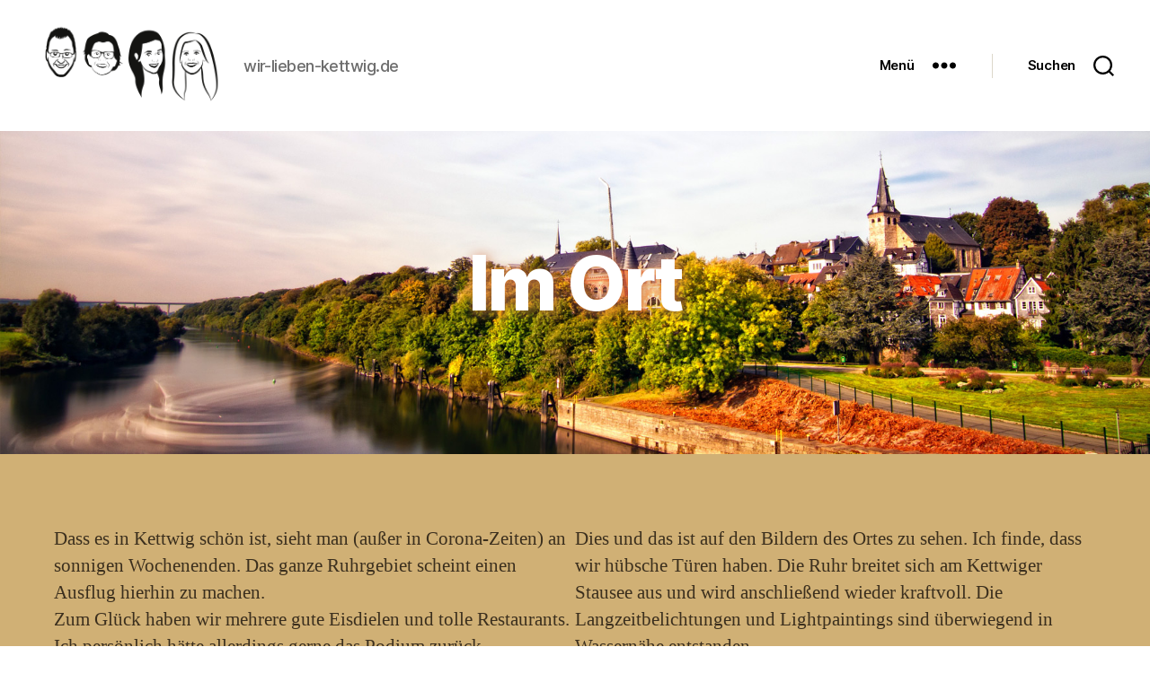

--- FILE ---
content_type: text/html; charset=UTF-8
request_url: https://wir-lieben-kettwig.de/im-ort/
body_size: 17079
content:
<!DOCTYPE html>

<html class="no-js" lang="de">

	<head>

		<meta charset="UTF-8">
		<meta name="viewport" content="width=device-width, initial-scale=1.0">

		<link rel="profile" href="https://gmpg.org/xfn/11">

		<title>Im Ort &#8211; wir-lieben-kettwig.de</title>
<link rel='stylesheet' id='kadence-glightbox-css' href='https://wir-lieben-kettwig.de/wp-content/plugins/kadence-blocks/includes/assets/css/kb-glightbox.min.css?ver=3.5.32' media='all' />
<meta name='robots' content='max-image-preview:large' />
<link rel="alternate" type="application/rss+xml" title="wir-lieben-kettwig.de &raquo; Feed" href="https://wir-lieben-kettwig.de/feed/" />
<link rel="alternate" type="application/rss+xml" title="wir-lieben-kettwig.de &raquo; Kommentar-Feed" href="https://wir-lieben-kettwig.de/comments/feed/" />
<link rel="alternate" title="oEmbed (JSON)" type="application/json+oembed" href="https://wir-lieben-kettwig.de/wp-json/oembed/1.0/embed?url=https%3A%2F%2Fwir-lieben-kettwig.de%2Fim-ort%2F" />
<link rel="alternate" title="oEmbed (XML)" type="text/xml+oembed" href="https://wir-lieben-kettwig.de/wp-json/oembed/1.0/embed?url=https%3A%2F%2Fwir-lieben-kettwig.de%2Fim-ort%2F&#038;format=xml" />
<style type='text/css' id='kt_global_css_variables'>
:root {
  --AlbescentWhite: #F5E8D3;
  --RawSienna: #CF7445;
  --Laser: #D0B075;
  --central-palette-4: #000000;
  --Gurkha: #9C957A;
  --OuterSpace: #21302E;
  --LogCabin: #131915;
  --Nandor: #495B59;
  --Bistre: #3B2F1E;
  --White: #FFFFFF;
}
</style>
<style id='wp-img-auto-sizes-contain-inline-css'>
img:is([sizes=auto i],[sizes^="auto," i]){contain-intrinsic-size:3000px 1500px}
/*# sourceURL=wp-img-auto-sizes-contain-inline-css */
</style>
<style id='wp-emoji-styles-inline-css'>

	img.wp-smiley, img.emoji {
		display: inline !important;
		border: none !important;
		box-shadow: none !important;
		height: 1em !important;
		width: 1em !important;
		margin: 0 0.07em !important;
		vertical-align: -0.1em !important;
		background: none !important;
		padding: 0 !important;
	}
/*# sourceURL=wp-emoji-styles-inline-css */
</style>
<style id='wp-block-library-inline-css'>
:root{--wp-block-synced-color:#7a00df;--wp-block-synced-color--rgb:122,0,223;--wp-bound-block-color:var(--wp-block-synced-color);--wp-editor-canvas-background:#ddd;--wp-admin-theme-color:#007cba;--wp-admin-theme-color--rgb:0,124,186;--wp-admin-theme-color-darker-10:#006ba1;--wp-admin-theme-color-darker-10--rgb:0,107,160.5;--wp-admin-theme-color-darker-20:#005a87;--wp-admin-theme-color-darker-20--rgb:0,90,135;--wp-admin-border-width-focus:2px}@media (min-resolution:192dpi){:root{--wp-admin-border-width-focus:1.5px}}.wp-element-button{cursor:pointer}:root .has-very-light-gray-background-color{background-color:#eee}:root .has-very-dark-gray-background-color{background-color:#313131}:root .has-very-light-gray-color{color:#eee}:root .has-very-dark-gray-color{color:#313131}:root .has-vivid-green-cyan-to-vivid-cyan-blue-gradient-background{background:linear-gradient(135deg,#00d084,#0693e3)}:root .has-purple-crush-gradient-background{background:linear-gradient(135deg,#34e2e4,#4721fb 50%,#ab1dfe)}:root .has-hazy-dawn-gradient-background{background:linear-gradient(135deg,#faaca8,#dad0ec)}:root .has-subdued-olive-gradient-background{background:linear-gradient(135deg,#fafae1,#67a671)}:root .has-atomic-cream-gradient-background{background:linear-gradient(135deg,#fdd79a,#004a59)}:root .has-nightshade-gradient-background{background:linear-gradient(135deg,#330968,#31cdcf)}:root .has-midnight-gradient-background{background:linear-gradient(135deg,#020381,#2874fc)}:root{--wp--preset--font-size--normal:16px;--wp--preset--font-size--huge:42px}.has-regular-font-size{font-size:1em}.has-larger-font-size{font-size:2.625em}.has-normal-font-size{font-size:var(--wp--preset--font-size--normal)}.has-huge-font-size{font-size:var(--wp--preset--font-size--huge)}.has-text-align-center{text-align:center}.has-text-align-left{text-align:left}.has-text-align-right{text-align:right}.has-fit-text{white-space:nowrap!important}#end-resizable-editor-section{display:none}.aligncenter{clear:both}.items-justified-left{justify-content:flex-start}.items-justified-center{justify-content:center}.items-justified-right{justify-content:flex-end}.items-justified-space-between{justify-content:space-between}.screen-reader-text{border:0;clip-path:inset(50%);height:1px;margin:-1px;overflow:hidden;padding:0;position:absolute;width:1px;word-wrap:normal!important}.screen-reader-text:focus{background-color:#ddd;clip-path:none;color:#444;display:block;font-size:1em;height:auto;left:5px;line-height:normal;padding:15px 23px 14px;text-decoration:none;top:5px;width:auto;z-index:100000}html :where(.has-border-color){border-style:solid}html :where([style*=border-top-color]){border-top-style:solid}html :where([style*=border-right-color]){border-right-style:solid}html :where([style*=border-bottom-color]){border-bottom-style:solid}html :where([style*=border-left-color]){border-left-style:solid}html :where([style*=border-width]){border-style:solid}html :where([style*=border-top-width]){border-top-style:solid}html :where([style*=border-right-width]){border-right-style:solid}html :where([style*=border-bottom-width]){border-bottom-style:solid}html :where([style*=border-left-width]){border-left-style:solid}html :where(img[class*=wp-image-]){height:auto;max-width:100%}:where(figure){margin:0 0 1em}html :where(.is-position-sticky){--wp-admin--admin-bar--position-offset:var(--wp-admin--admin-bar--height,0px)}@media screen and (max-width:600px){html :where(.is-position-sticky){--wp-admin--admin-bar--position-offset:0px}}

/*# sourceURL=wp-block-library-inline-css */
</style><style id='wp-block-columns-inline-css'>
.wp-block-columns{box-sizing:border-box;display:flex;flex-wrap:wrap!important}@media (min-width:782px){.wp-block-columns{flex-wrap:nowrap!important}}.wp-block-columns{align-items:normal!important}.wp-block-columns.are-vertically-aligned-top{align-items:flex-start}.wp-block-columns.are-vertically-aligned-center{align-items:center}.wp-block-columns.are-vertically-aligned-bottom{align-items:flex-end}@media (max-width:781px){.wp-block-columns:not(.is-not-stacked-on-mobile)>.wp-block-column{flex-basis:100%!important}}@media (min-width:782px){.wp-block-columns:not(.is-not-stacked-on-mobile)>.wp-block-column{flex-basis:0;flex-grow:1}.wp-block-columns:not(.is-not-stacked-on-mobile)>.wp-block-column[style*=flex-basis]{flex-grow:0}}.wp-block-columns.is-not-stacked-on-mobile{flex-wrap:nowrap!important}.wp-block-columns.is-not-stacked-on-mobile>.wp-block-column{flex-basis:0;flex-grow:1}.wp-block-columns.is-not-stacked-on-mobile>.wp-block-column[style*=flex-basis]{flex-grow:0}:where(.wp-block-columns){margin-bottom:1.75em}:where(.wp-block-columns.has-background){padding:1.25em 2.375em}.wp-block-column{flex-grow:1;min-width:0;overflow-wrap:break-word;word-break:break-word}.wp-block-column.is-vertically-aligned-top{align-self:flex-start}.wp-block-column.is-vertically-aligned-center{align-self:center}.wp-block-column.is-vertically-aligned-bottom{align-self:flex-end}.wp-block-column.is-vertically-aligned-stretch{align-self:stretch}.wp-block-column.is-vertically-aligned-bottom,.wp-block-column.is-vertically-aligned-center,.wp-block-column.is-vertically-aligned-top{width:100%}
/*# sourceURL=https://wir-lieben-kettwig.de/wp-includes/blocks/columns/style.min.css */
</style>
<style id='wp-block-group-inline-css'>
.wp-block-group{box-sizing:border-box}:where(.wp-block-group.wp-block-group-is-layout-constrained){position:relative}
/*# sourceURL=https://wir-lieben-kettwig.de/wp-includes/blocks/group/style.min.css */
</style>
<style id='wp-block-paragraph-inline-css'>
.is-small-text{font-size:.875em}.is-regular-text{font-size:1em}.is-large-text{font-size:2.25em}.is-larger-text{font-size:3em}.has-drop-cap:not(:focus):first-letter{float:left;font-size:8.4em;font-style:normal;font-weight:100;line-height:.68;margin:.05em .1em 0 0;text-transform:uppercase}body.rtl .has-drop-cap:not(:focus):first-letter{float:none;margin-left:.1em}p.has-drop-cap.has-background{overflow:hidden}:root :where(p.has-background){padding:1.25em 2.375em}:where(p.has-text-color:not(.has-link-color)) a{color:inherit}p.has-text-align-left[style*="writing-mode:vertical-lr"],p.has-text-align-right[style*="writing-mode:vertical-rl"]{rotate:180deg}
/*# sourceURL=https://wir-lieben-kettwig.de/wp-includes/blocks/paragraph/style.min.css */
</style>
<style id='wp-block-quote-inline-css'>
.wp-block-quote{box-sizing:border-box;overflow-wrap:break-word}.wp-block-quote.is-large:where(:not(.is-style-plain)),.wp-block-quote.is-style-large:where(:not(.is-style-plain)){margin-bottom:1em;padding:0 1em}.wp-block-quote.is-large:where(:not(.is-style-plain)) p,.wp-block-quote.is-style-large:where(:not(.is-style-plain)) p{font-size:1.5em;font-style:italic;line-height:1.6}.wp-block-quote.is-large:where(:not(.is-style-plain)) cite,.wp-block-quote.is-large:where(:not(.is-style-plain)) footer,.wp-block-quote.is-style-large:where(:not(.is-style-plain)) cite,.wp-block-quote.is-style-large:where(:not(.is-style-plain)) footer{font-size:1.125em;text-align:right}.wp-block-quote>cite{display:block}
/*# sourceURL=https://wir-lieben-kettwig.de/wp-includes/blocks/quote/style.min.css */
</style>
<style id='global-styles-inline-css'>
:root{--wp--preset--aspect-ratio--square: 1;--wp--preset--aspect-ratio--4-3: 4/3;--wp--preset--aspect-ratio--3-4: 3/4;--wp--preset--aspect-ratio--3-2: 3/2;--wp--preset--aspect-ratio--2-3: 2/3;--wp--preset--aspect-ratio--16-9: 16/9;--wp--preset--aspect-ratio--9-16: 9/16;--wp--preset--color--black: #000000;--wp--preset--color--cyan-bluish-gray: #abb8c3;--wp--preset--color--white: #ffffff;--wp--preset--color--pale-pink: #f78da7;--wp--preset--color--vivid-red: #cf2e2e;--wp--preset--color--luminous-vivid-orange: #ff6900;--wp--preset--color--luminous-vivid-amber: #fcb900;--wp--preset--color--light-green-cyan: #7bdcb5;--wp--preset--color--vivid-green-cyan: #00d084;--wp--preset--color--pale-cyan-blue: #8ed1fc;--wp--preset--color--vivid-cyan-blue: #0693e3;--wp--preset--color--vivid-purple: #9b51e0;--wp--preset--color--accent: #e22658;--wp--preset--color--primary: #000000;--wp--preset--color--secondary: #6d6d6d;--wp--preset--color--subtle-background: #dbdbdb;--wp--preset--color--background: #ffffff;--wp--preset--color--central-palette-1: #F5E8D3;--wp--preset--color--central-palette-2: #CF7445;--wp--preset--color--central-palette-3: #D0B075;--wp--preset--color--central-palette-4: #000000;--wp--preset--color--central-palette-5: #9C957A;--wp--preset--color--central-palette-6: #21302E;--wp--preset--color--central-palette-7: #131915;--wp--preset--color--central-palette-8: #495B59;--wp--preset--color--central-palette-9: #3B2F1E;--wp--preset--color--central-palette-10: #FFFFFF;--wp--preset--gradient--vivid-cyan-blue-to-vivid-purple: linear-gradient(135deg,rgb(6,147,227) 0%,rgb(155,81,224) 100%);--wp--preset--gradient--light-green-cyan-to-vivid-green-cyan: linear-gradient(135deg,rgb(122,220,180) 0%,rgb(0,208,130) 100%);--wp--preset--gradient--luminous-vivid-amber-to-luminous-vivid-orange: linear-gradient(135deg,rgb(252,185,0) 0%,rgb(255,105,0) 100%);--wp--preset--gradient--luminous-vivid-orange-to-vivid-red: linear-gradient(135deg,rgb(255,105,0) 0%,rgb(207,46,46) 100%);--wp--preset--gradient--very-light-gray-to-cyan-bluish-gray: linear-gradient(135deg,rgb(238,238,238) 0%,rgb(169,184,195) 100%);--wp--preset--gradient--cool-to-warm-spectrum: linear-gradient(135deg,rgb(74,234,220) 0%,rgb(151,120,209) 20%,rgb(207,42,186) 40%,rgb(238,44,130) 60%,rgb(251,105,98) 80%,rgb(254,248,76) 100%);--wp--preset--gradient--blush-light-purple: linear-gradient(135deg,rgb(255,206,236) 0%,rgb(152,150,240) 100%);--wp--preset--gradient--blush-bordeaux: linear-gradient(135deg,rgb(254,205,165) 0%,rgb(254,45,45) 50%,rgb(107,0,62) 100%);--wp--preset--gradient--luminous-dusk: linear-gradient(135deg,rgb(255,203,112) 0%,rgb(199,81,192) 50%,rgb(65,88,208) 100%);--wp--preset--gradient--pale-ocean: linear-gradient(135deg,rgb(255,245,203) 0%,rgb(182,227,212) 50%,rgb(51,167,181) 100%);--wp--preset--gradient--electric-grass: linear-gradient(135deg,rgb(202,248,128) 0%,rgb(113,206,126) 100%);--wp--preset--gradient--midnight: linear-gradient(135deg,rgb(2,3,129) 0%,rgb(40,116,252) 100%);--wp--preset--font-size--small: 18px;--wp--preset--font-size--medium: 20px;--wp--preset--font-size--large: 26.25px;--wp--preset--font-size--x-large: 42px;--wp--preset--font-size--normal: 21px;--wp--preset--font-size--larger: 32px;--wp--preset--spacing--20: 0.44rem;--wp--preset--spacing--30: 0.67rem;--wp--preset--spacing--40: 1rem;--wp--preset--spacing--50: 1.5rem;--wp--preset--spacing--60: 2.25rem;--wp--preset--spacing--70: 3.38rem;--wp--preset--spacing--80: 5.06rem;--wp--preset--shadow--natural: 6px 6px 9px rgba(0, 0, 0, 0.2);--wp--preset--shadow--deep: 12px 12px 50px rgba(0, 0, 0, 0.4);--wp--preset--shadow--sharp: 6px 6px 0px rgba(0, 0, 0, 0.2);--wp--preset--shadow--outlined: 6px 6px 0px -3px rgb(255, 255, 255), 6px 6px rgb(0, 0, 0);--wp--preset--shadow--crisp: 6px 6px 0px rgb(0, 0, 0);}:where(.is-layout-flex){gap: 0.5em;}:where(.is-layout-grid){gap: 0.5em;}body .is-layout-flex{display: flex;}.is-layout-flex{flex-wrap: wrap;align-items: center;}.is-layout-flex > :is(*, div){margin: 0;}body .is-layout-grid{display: grid;}.is-layout-grid > :is(*, div){margin: 0;}:where(.wp-block-columns.is-layout-flex){gap: 2em;}:where(.wp-block-columns.is-layout-grid){gap: 2em;}:where(.wp-block-post-template.is-layout-flex){gap: 1.25em;}:where(.wp-block-post-template.is-layout-grid){gap: 1.25em;}.has-black-color{color: var(--wp--preset--color--black) !important;}.has-cyan-bluish-gray-color{color: var(--wp--preset--color--cyan-bluish-gray) !important;}.has-white-color{color: var(--wp--preset--color--white) !important;}.has-pale-pink-color{color: var(--wp--preset--color--pale-pink) !important;}.has-vivid-red-color{color: var(--wp--preset--color--vivid-red) !important;}.has-luminous-vivid-orange-color{color: var(--wp--preset--color--luminous-vivid-orange) !important;}.has-luminous-vivid-amber-color{color: var(--wp--preset--color--luminous-vivid-amber) !important;}.has-light-green-cyan-color{color: var(--wp--preset--color--light-green-cyan) !important;}.has-vivid-green-cyan-color{color: var(--wp--preset--color--vivid-green-cyan) !important;}.has-pale-cyan-blue-color{color: var(--wp--preset--color--pale-cyan-blue) !important;}.has-vivid-cyan-blue-color{color: var(--wp--preset--color--vivid-cyan-blue) !important;}.has-vivid-purple-color{color: var(--wp--preset--color--vivid-purple) !important;}.has-black-background-color{background-color: var(--wp--preset--color--black) !important;}.has-cyan-bluish-gray-background-color{background-color: var(--wp--preset--color--cyan-bluish-gray) !important;}.has-white-background-color{background-color: var(--wp--preset--color--white) !important;}.has-pale-pink-background-color{background-color: var(--wp--preset--color--pale-pink) !important;}.has-vivid-red-background-color{background-color: var(--wp--preset--color--vivid-red) !important;}.has-luminous-vivid-orange-background-color{background-color: var(--wp--preset--color--luminous-vivid-orange) !important;}.has-luminous-vivid-amber-background-color{background-color: var(--wp--preset--color--luminous-vivid-amber) !important;}.has-light-green-cyan-background-color{background-color: var(--wp--preset--color--light-green-cyan) !important;}.has-vivid-green-cyan-background-color{background-color: var(--wp--preset--color--vivid-green-cyan) !important;}.has-pale-cyan-blue-background-color{background-color: var(--wp--preset--color--pale-cyan-blue) !important;}.has-vivid-cyan-blue-background-color{background-color: var(--wp--preset--color--vivid-cyan-blue) !important;}.has-vivid-purple-background-color{background-color: var(--wp--preset--color--vivid-purple) !important;}.has-black-border-color{border-color: var(--wp--preset--color--black) !important;}.has-cyan-bluish-gray-border-color{border-color: var(--wp--preset--color--cyan-bluish-gray) !important;}.has-white-border-color{border-color: var(--wp--preset--color--white) !important;}.has-pale-pink-border-color{border-color: var(--wp--preset--color--pale-pink) !important;}.has-vivid-red-border-color{border-color: var(--wp--preset--color--vivid-red) !important;}.has-luminous-vivid-orange-border-color{border-color: var(--wp--preset--color--luminous-vivid-orange) !important;}.has-luminous-vivid-amber-border-color{border-color: var(--wp--preset--color--luminous-vivid-amber) !important;}.has-light-green-cyan-border-color{border-color: var(--wp--preset--color--light-green-cyan) !important;}.has-vivid-green-cyan-border-color{border-color: var(--wp--preset--color--vivid-green-cyan) !important;}.has-pale-cyan-blue-border-color{border-color: var(--wp--preset--color--pale-cyan-blue) !important;}.has-vivid-cyan-blue-border-color{border-color: var(--wp--preset--color--vivid-cyan-blue) !important;}.has-vivid-purple-border-color{border-color: var(--wp--preset--color--vivid-purple) !important;}.has-vivid-cyan-blue-to-vivid-purple-gradient-background{background: var(--wp--preset--gradient--vivid-cyan-blue-to-vivid-purple) !important;}.has-light-green-cyan-to-vivid-green-cyan-gradient-background{background: var(--wp--preset--gradient--light-green-cyan-to-vivid-green-cyan) !important;}.has-luminous-vivid-amber-to-luminous-vivid-orange-gradient-background{background: var(--wp--preset--gradient--luminous-vivid-amber-to-luminous-vivid-orange) !important;}.has-luminous-vivid-orange-to-vivid-red-gradient-background{background: var(--wp--preset--gradient--luminous-vivid-orange-to-vivid-red) !important;}.has-very-light-gray-to-cyan-bluish-gray-gradient-background{background: var(--wp--preset--gradient--very-light-gray-to-cyan-bluish-gray) !important;}.has-cool-to-warm-spectrum-gradient-background{background: var(--wp--preset--gradient--cool-to-warm-spectrum) !important;}.has-blush-light-purple-gradient-background{background: var(--wp--preset--gradient--blush-light-purple) !important;}.has-blush-bordeaux-gradient-background{background: var(--wp--preset--gradient--blush-bordeaux) !important;}.has-luminous-dusk-gradient-background{background: var(--wp--preset--gradient--luminous-dusk) !important;}.has-pale-ocean-gradient-background{background: var(--wp--preset--gradient--pale-ocean) !important;}.has-electric-grass-gradient-background{background: var(--wp--preset--gradient--electric-grass) !important;}.has-midnight-gradient-background{background: var(--wp--preset--gradient--midnight) !important;}.has-small-font-size{font-size: var(--wp--preset--font-size--small) !important;}.has-medium-font-size{font-size: var(--wp--preset--font-size--medium) !important;}.has-large-font-size{font-size: var(--wp--preset--font-size--large) !important;}.has-x-large-font-size{font-size: var(--wp--preset--font-size--x-large) !important;}
:where(.wp-block-columns.is-layout-flex){gap: 2em;}:where(.wp-block-columns.is-layout-grid){gap: 2em;}
/*# sourceURL=global-styles-inline-css */
</style>
<style id='core-block-supports-inline-css'>
.wp-container-core-columns-is-layout-9d6595d7{flex-wrap:nowrap;}
/*# sourceURL=core-block-supports-inline-css */
</style>

<style id='classic-theme-styles-inline-css'>
/*! This file is auto-generated */
.wp-block-button__link{color:#fff;background-color:#32373c;border-radius:9999px;box-shadow:none;text-decoration:none;padding:calc(.667em + 2px) calc(1.333em + 2px);font-size:1.125em}.wp-block-file__button{background:#32373c;color:#fff;text-decoration:none}
/*# sourceURL=/wp-includes/css/classic-themes.min.css */
</style>
<link rel='stylesheet' id='contact-form-7-css' href='https://wir-lieben-kettwig.de/wp-content/plugins/contact-form-7/includes/css/styles.css?ver=6.1.4' media='all' />
<link rel='stylesheet' id='lbwps-styles-photoswipe5-main-css' href='https://wir-lieben-kettwig.de/wp-content/plugins/lightbox-photoswipe/assets/ps5/styles/main.css?ver=5.8.2' media='all' />
<link rel='stylesheet' id='parent-style-css' href='https://wir-lieben-kettwig.de/wp-content/themes/twentytwenty/style.css?ver=6.9' media='all' />
<link rel='stylesheet' id='twentytwenty-style-css' href='https://wir-lieben-kettwig.de/wp-content/themes/twentytwenty-child/style.css?ver=0.1' media='all' />
<style id='twentytwenty-style-inline-css'>
.color-accent,.color-accent-hover:hover,.color-accent-hover:focus,:root .has-accent-color,.has-drop-cap:not(:focus):first-letter,.wp-block-button.is-style-outline,a { color: #e22658; }blockquote,.border-color-accent,.border-color-accent-hover:hover,.border-color-accent-hover:focus { border-color: #e22658; }button,.button,.faux-button,.wp-block-button__link,.wp-block-file .wp-block-file__button,input[type="button"],input[type="reset"],input[type="submit"],.bg-accent,.bg-accent-hover:hover,.bg-accent-hover:focus,:root .has-accent-background-color,.comment-reply-link { background-color: #e22658; }.fill-children-accent,.fill-children-accent * { fill: #e22658; }:root .has-background-color,button,.button,.faux-button,.wp-block-button__link,.wp-block-file__button,input[type="button"],input[type="reset"],input[type="submit"],.wp-block-button,.comment-reply-link,.has-background.has-primary-background-color:not(.has-text-color),.has-background.has-primary-background-color *:not(.has-text-color),.has-background.has-accent-background-color:not(.has-text-color),.has-background.has-accent-background-color *:not(.has-text-color) { color: #ffffff; }:root .has-background-background-color { background-color: #ffffff; }body,.entry-title a,:root .has-primary-color { color: #000000; }:root .has-primary-background-color { background-color: #000000; }cite,figcaption,.wp-caption-text,.post-meta,.entry-content .wp-block-archives li,.entry-content .wp-block-categories li,.entry-content .wp-block-latest-posts li,.wp-block-latest-comments__comment-date,.wp-block-latest-posts__post-date,.wp-block-embed figcaption,.wp-block-image figcaption,.wp-block-pullquote cite,.comment-metadata,.comment-respond .comment-notes,.comment-respond .logged-in-as,.pagination .dots,.entry-content hr:not(.has-background),hr.styled-separator,:root .has-secondary-color { color: #6d6d6d; }:root .has-secondary-background-color { background-color: #6d6d6d; }pre,fieldset,input,textarea,table,table *,hr { border-color: #dbdbdb; }caption,code,code,kbd,samp,.wp-block-table.is-style-stripes tbody tr:nth-child(odd),:root .has-subtle-background-background-color { background-color: #dbdbdb; }.wp-block-table.is-style-stripes { border-bottom-color: #dbdbdb; }.wp-block-latest-posts.is-grid li { border-top-color: #dbdbdb; }:root .has-subtle-background-color { color: #dbdbdb; }body:not(.overlay-header) .primary-menu > li > a,body:not(.overlay-header) .primary-menu > li > .icon,.modal-menu a,.footer-menu a, .footer-widgets a:where(:not(.wp-block-button__link)),#site-footer .wp-block-button.is-style-outline,.wp-block-pullquote:before,.singular:not(.overlay-header) .entry-header a,.archive-header a,.header-footer-group .color-accent,.header-footer-group .color-accent-hover:hover { color: #cd2653; }.social-icons a,#site-footer button:not(.toggle),#site-footer .button,#site-footer .faux-button,#site-footer .wp-block-button__link,#site-footer .wp-block-file__button,#site-footer input[type="button"],#site-footer input[type="reset"],#site-footer input[type="submit"] { background-color: #cd2653; }.header-footer-group,body:not(.overlay-header) #site-header .toggle,.menu-modal .toggle { color: #000000; }body:not(.overlay-header) .primary-menu ul { background-color: #000000; }body:not(.overlay-header) .primary-menu > li > ul:after { border-bottom-color: #000000; }body:not(.overlay-header) .primary-menu ul ul:after { border-left-color: #000000; }.site-description,body:not(.overlay-header) .toggle-inner .toggle-text,.widget .post-date,.widget .rss-date,.widget_archive li,.widget_categories li,.widget cite,.widget_pages li,.widget_meta li,.widget_nav_menu li,.powered-by-wordpress,.footer-credits .privacy-policy,.to-the-top,.singular .entry-header .post-meta,.singular:not(.overlay-header) .entry-header .post-meta a { color: #6d6d6d; }.header-footer-group pre,.header-footer-group fieldset,.header-footer-group input,.header-footer-group textarea,.header-footer-group table,.header-footer-group table *,.footer-nav-widgets-wrapper,#site-footer,.menu-modal nav *,.footer-widgets-outer-wrapper,.footer-top { border-color: #dcd7ca; }.header-footer-group table caption,body:not(.overlay-header) .header-inner .toggle-wrapper::before { background-color: #dcd7ca; }.overlay-header .header-inner { color: #21302e; }.cover-header .entry-header * { color: #21302e; }
/*# sourceURL=twentytwenty-style-inline-css */
</style>
<link rel='stylesheet' id='twentytwenty-fonts-css' href='https://wir-lieben-kettwig.de/wp-content/themes/twentytwenty/assets/css/font-inter.css?ver=0.1' media='all' />
<link rel='stylesheet' id='twentytwenty-print-style-css' href='https://wir-lieben-kettwig.de/wp-content/themes/twentytwenty/print.css?ver=0.1' media='print' />
<link rel='stylesheet' id='kadence-blocks-advancedgallery-css' href='https://wir-lieben-kettwig.de/wp-content/plugins/kadence-blocks/dist/style-blocks-advancedgallery.css?ver=3.5.32' media='all' />
<link rel='stylesheet' id='kadence-blocks-spacer-css' href='https://wir-lieben-kettwig.de/wp-content/plugins/kadence-blocks/dist/style-blocks-spacer.css?ver=3.5.32' media='all' />
<style id='kadence-blocks-global-variables-inline-css'>
:root {--global-kb-font-size-sm:clamp(0.8rem, 0.73rem + 0.217vw, 0.9rem);--global-kb-font-size-md:clamp(1.1rem, 0.995rem + 0.326vw, 1.25rem);--global-kb-font-size-lg:clamp(1.75rem, 1.576rem + 0.543vw, 2rem);--global-kb-font-size-xl:clamp(2.25rem, 1.728rem + 1.63vw, 3rem);--global-kb-font-size-xxl:clamp(2.5rem, 1.456rem + 3.26vw, 4rem);--global-kb-font-size-xxxl:clamp(2.75rem, 0.489rem + 7.065vw, 6rem);}:root {--global-palette1: #3182CE;--global-palette2: #2B6CB0;--global-palette3: #1A202C;--global-palette4: #2D3748;--global-palette5: #4A5568;--global-palette6: #718096;--global-palette7: #EDF2F7;--global-palette8: #F7FAFC;--global-palette9: #ffffff;}
/*# sourceURL=kadence-blocks-global-variables-inline-css */
</style>
<style id='kadence_blocks_css-inline-css'>
.wp-block-kadence-advancedgallery .kb-gallery-type-masonry.kb-gallery-id-_00be29-13{margin:-5px;}.kb-gallery-type-masonry.kb-gallery-id-_00be29-13 .kadence-blocks-gallery-item{padding:5px;}.wp-block-kadence-spacer.kt-block-spacer-_17b7b6-51 .kt-divider{width:80%;}.wp-block-kadence-spacer.kt-block-spacer-_6573b1-62 .kt-divider{width:80%;}
/*# sourceURL=kadence_blocks_css-inline-css */
</style>
<script src="https://wir-lieben-kettwig.de/wp-content/themes/twentytwenty/assets/js/index.js?ver=0.1" id="twentytwenty-js-js" defer data-wp-strategy="defer"></script>
<link rel="https://api.w.org/" href="https://wir-lieben-kettwig.de/wp-json/" /><link rel="alternate" title="JSON" type="application/json" href="https://wir-lieben-kettwig.de/wp-json/wp/v2/pages/1287" /><link rel="EditURI" type="application/rsd+xml" title="RSD" href="https://wir-lieben-kettwig.de/xmlrpc.php?rsd" />
<meta name="generator" content="WordPress 6.9" />
<link rel="canonical" href="https://wir-lieben-kettwig.de/im-ort/" />
<link rel='shortlink' href='https://wir-lieben-kettwig.de/?p=1287' />
<script>
document.documentElement.className = document.documentElement.className.replace( 'no-js', 'js' );
//# sourceURL=twentytwenty_no_js_class
</script>
<style id="custom-background-css">
body.custom-background { background-color: #ffffff; }
</style>
	<style id="uagb-style-conditional-extension">@media (min-width: 1025px){body .uag-hide-desktop.uagb-google-map__wrap,body .uag-hide-desktop{display:none !important}}@media (min-width: 768px) and (max-width: 1024px){body .uag-hide-tab.uagb-google-map__wrap,body .uag-hide-tab{display:none !important}}@media (max-width: 767px){body .uag-hide-mob.uagb-google-map__wrap,body .uag-hide-mob{display:none !important}}</style><link rel="icon" href="https://wir-lieben-kettwig.de/wp-content/uploads/2017/12/cropped-horst-32x32.png" sizes="32x32" />
<link rel="icon" href="https://wir-lieben-kettwig.de/wp-content/uploads/2017/12/cropped-horst-192x192.png" sizes="192x192" />
<link rel="apple-touch-icon" href="https://wir-lieben-kettwig.de/wp-content/uploads/2017/12/cropped-horst-180x180.png" />
<meta name="msapplication-TileImage" content="https://wir-lieben-kettwig.de/wp-content/uploads/2017/12/cropped-horst-270x270.png" />
<style id="kt_central_palette_gutenberg_css" type="text/css">.has-central-palette-1-color{color:#F5E8D3 !important}.has-central-palette-1-background-color{background-color:#F5E8D3 !important}.has-central-palette-2-color{color:#CF7445 !important}.has-central-palette-2-background-color{background-color:#CF7445 !important}.has-central-palette-3-color{color:#D0B075 !important}.has-central-palette-3-background-color{background-color:#D0B075 !important}.has-central-palette-4-color{color:#000000 !important}.has-central-palette-4-background-color{background-color:#000000 !important}.has-central-palette-5-color{color:#9C957A !important}.has-central-palette-5-background-color{background-color:#9C957A !important}.has-central-palette-6-color{color:#21302E !important}.has-central-palette-6-background-color{background-color:#21302E !important}.has-central-palette-7-color{color:#131915 !important}.has-central-palette-7-background-color{background-color:#131915 !important}.has-central-palette-8-color{color:#495B59 !important}.has-central-palette-8-background-color{background-color:#495B59 !important}.has-central-palette-9-color{color:#3B2F1E !important}.has-central-palette-9-background-color{background-color:#3B2F1E !important}.has-central-palette-10-color{color:#FFFFFF !important}.has-central-palette-10-background-color{background-color:#FFFFFF !important}
</style>
		<style id="wp-custom-css">
			a {color: #CF7445;}		</style>
		
	</head>

	<body class="wp-singular page-template-default page page-id-1287 custom-background wp-custom-logo wp-embed-responsive wp-theme-twentytwenty wp-child-theme-twentytwenty-child singular enable-search-modal missing-post-thumbnail has-no-pagination not-showing-comments show-avatars footer-top-hidden reduced-spacing">

		<a class="skip-link screen-reader-text" href="#site-content">Zum Inhalt springen</a>
		<header id="site-header" class="header-footer-group">

			<div class="header-inner section-inner">

				<div class="header-titles-wrapper">

					
						<button class="toggle search-toggle mobile-search-toggle" data-toggle-target=".search-modal" data-toggle-body-class="showing-search-modal" data-set-focus=".search-modal .search-field" aria-expanded="false">
							<span class="toggle-inner">
								<span class="toggle-icon">
									<svg class="svg-icon" aria-hidden="true" role="img" focusable="false" xmlns="http://www.w3.org/2000/svg" width="23" height="23" viewBox="0 0 23 23"><path d="M38.710696,48.0601792 L43,52.3494831 L41.3494831,54 L37.0601792,49.710696 C35.2632422,51.1481185 32.9839107,52.0076499 30.5038249,52.0076499 C24.7027226,52.0076499 20,47.3049272 20,41.5038249 C20,35.7027226 24.7027226,31 30.5038249,31 C36.3049272,31 41.0076499,35.7027226 41.0076499,41.5038249 C41.0076499,43.9839107 40.1481185,46.2632422 38.710696,48.0601792 Z M36.3875844,47.1716785 C37.8030221,45.7026647 38.6734666,43.7048964 38.6734666,41.5038249 C38.6734666,36.9918565 35.0157934,33.3341833 30.5038249,33.3341833 C25.9918565,33.3341833 22.3341833,36.9918565 22.3341833,41.5038249 C22.3341833,46.0157934 25.9918565,49.6734666 30.5038249,49.6734666 C32.7048964,49.6734666 34.7026647,48.8030221 36.1716785,47.3875844 C36.2023931,47.347638 36.2360451,47.3092237 36.2726343,47.2726343 C36.3092237,47.2360451 36.347638,47.2023931 36.3875844,47.1716785 Z" transform="translate(-20 -31)" /></svg>								</span>
								<span class="toggle-text">Suchen</span>
							</span>
						</button><!-- .search-toggle -->

					
					<div class="header-titles">

						<div class="site-logo faux-heading"><a href="https://wir-lieben-kettwig.de/" class="custom-logo-link" rel="home"><img width="450" height="195" style="height: 195px;" src="https://wir-lieben-kettwig.de/wp-content/uploads/2017/12/cropped-family-1.png" class="custom-logo" alt="wir-lieben-kettwig.de" decoding="async" fetchpriority="high" srcset="https://wir-lieben-kettwig.de/wp-content/uploads/2017/12/cropped-family-1.png 900w, https://wir-lieben-kettwig.de/wp-content/uploads/2017/12/cropped-family-1-300x130.png 300w, https://wir-lieben-kettwig.de/wp-content/uploads/2017/12/cropped-family-1-768x334.png 768w" sizes="(max-width: 900px) 100vw, 900px" /></a><span class="screen-reader-text">wir-lieben-kettwig.de</span></div><div class="site-description">wir-lieben-kettwig.de</div><!-- .site-description -->
					</div><!-- .header-titles -->

					<button class="toggle nav-toggle mobile-nav-toggle" data-toggle-target=".menu-modal"  data-toggle-body-class="showing-menu-modal" aria-expanded="false" data-set-focus=".close-nav-toggle">
						<span class="toggle-inner">
							<span class="toggle-icon">
								<svg class="svg-icon" aria-hidden="true" role="img" focusable="false" xmlns="http://www.w3.org/2000/svg" width="26" height="7" viewBox="0 0 26 7"><path fill-rule="evenodd" d="M332.5,45 C330.567003,45 329,43.4329966 329,41.5 C329,39.5670034 330.567003,38 332.5,38 C334.432997,38 336,39.5670034 336,41.5 C336,43.4329966 334.432997,45 332.5,45 Z M342,45 C340.067003,45 338.5,43.4329966 338.5,41.5 C338.5,39.5670034 340.067003,38 342,38 C343.932997,38 345.5,39.5670034 345.5,41.5 C345.5,43.4329966 343.932997,45 342,45 Z M351.5,45 C349.567003,45 348,43.4329966 348,41.5 C348,39.5670034 349.567003,38 351.5,38 C353.432997,38 355,39.5670034 355,41.5 C355,43.4329966 353.432997,45 351.5,45 Z" transform="translate(-329 -38)" /></svg>							</span>
							<span class="toggle-text">Menü</span>
						</span>
					</button><!-- .nav-toggle -->

				</div><!-- .header-titles-wrapper -->

				<div class="header-navigation-wrapper">

					
						<div class="header-toggles hide-no-js">

						
							<div class="toggle-wrapper nav-toggle-wrapper has-expanded-menu">

								<button class="toggle nav-toggle desktop-nav-toggle" data-toggle-target=".menu-modal" data-toggle-body-class="showing-menu-modal" aria-expanded="false" data-set-focus=".close-nav-toggle">
									<span class="toggle-inner">
										<span class="toggle-text">Menü</span>
										<span class="toggle-icon">
											<svg class="svg-icon" aria-hidden="true" role="img" focusable="false" xmlns="http://www.w3.org/2000/svg" width="26" height="7" viewBox="0 0 26 7"><path fill-rule="evenodd" d="M332.5,45 C330.567003,45 329,43.4329966 329,41.5 C329,39.5670034 330.567003,38 332.5,38 C334.432997,38 336,39.5670034 336,41.5 C336,43.4329966 334.432997,45 332.5,45 Z M342,45 C340.067003,45 338.5,43.4329966 338.5,41.5 C338.5,39.5670034 340.067003,38 342,38 C343.932997,38 345.5,39.5670034 345.5,41.5 C345.5,43.4329966 343.932997,45 342,45 Z M351.5,45 C349.567003,45 348,43.4329966 348,41.5 C348,39.5670034 349.567003,38 351.5,38 C353.432997,38 355,39.5670034 355,41.5 C355,43.4329966 353.432997,45 351.5,45 Z" transform="translate(-329 -38)" /></svg>										</span>
									</span>
								</button><!-- .nav-toggle -->

							</div><!-- .nav-toggle-wrapper -->

							
							<div class="toggle-wrapper search-toggle-wrapper">

								<button class="toggle search-toggle desktop-search-toggle" data-toggle-target=".search-modal" data-toggle-body-class="showing-search-modal" data-set-focus=".search-modal .search-field" aria-expanded="false">
									<span class="toggle-inner">
										<svg class="svg-icon" aria-hidden="true" role="img" focusable="false" xmlns="http://www.w3.org/2000/svg" width="23" height="23" viewBox="0 0 23 23"><path d="M38.710696,48.0601792 L43,52.3494831 L41.3494831,54 L37.0601792,49.710696 C35.2632422,51.1481185 32.9839107,52.0076499 30.5038249,52.0076499 C24.7027226,52.0076499 20,47.3049272 20,41.5038249 C20,35.7027226 24.7027226,31 30.5038249,31 C36.3049272,31 41.0076499,35.7027226 41.0076499,41.5038249 C41.0076499,43.9839107 40.1481185,46.2632422 38.710696,48.0601792 Z M36.3875844,47.1716785 C37.8030221,45.7026647 38.6734666,43.7048964 38.6734666,41.5038249 C38.6734666,36.9918565 35.0157934,33.3341833 30.5038249,33.3341833 C25.9918565,33.3341833 22.3341833,36.9918565 22.3341833,41.5038249 C22.3341833,46.0157934 25.9918565,49.6734666 30.5038249,49.6734666 C32.7048964,49.6734666 34.7026647,48.8030221 36.1716785,47.3875844 C36.2023931,47.347638 36.2360451,47.3092237 36.2726343,47.2726343 C36.3092237,47.2360451 36.347638,47.2023931 36.3875844,47.1716785 Z" transform="translate(-20 -31)" /></svg>										<span class="toggle-text">Suchen</span>
									</span>
								</button><!-- .search-toggle -->

							</div>

							
						</div><!-- .header-toggles -->
						
				</div><!-- .header-navigation-wrapper -->

			</div><!-- .header-inner -->

			<div class="search-modal cover-modal header-footer-group" data-modal-target-string=".search-modal" role="dialog" aria-modal="true" aria-label="Suche">

	<div class="search-modal-inner modal-inner">

		<div class="section-inner">

			<form role="search" aria-label="Suche nach:" method="get" class="search-form" action="https://wir-lieben-kettwig.de/">
	<label for="search-form-1">
		<span class="screen-reader-text">
			Suche nach:		</span>
		<input type="search" id="search-form-1" class="search-field" placeholder="Suchen …" value="" name="s" />
	</label>
	<input type="submit" class="search-submit" value="Suchen" />
</form>

			<button class="toggle search-untoggle close-search-toggle fill-children-current-color" data-toggle-target=".search-modal" data-toggle-body-class="showing-search-modal" data-set-focus=".search-modal .search-field">
				<span class="screen-reader-text">
					Suche schließen				</span>
				<svg class="svg-icon" aria-hidden="true" role="img" focusable="false" xmlns="http://www.w3.org/2000/svg" width="16" height="16" viewBox="0 0 16 16"><polygon fill="" fill-rule="evenodd" points="6.852 7.649 .399 1.195 1.445 .149 7.899 6.602 14.352 .149 15.399 1.195 8.945 7.649 15.399 14.102 14.352 15.149 7.899 8.695 1.445 15.149 .399 14.102" /></svg>			</button><!-- .search-toggle -->

		</div><!-- .section-inner -->

	</div><!-- .search-modal-inner -->

</div><!-- .menu-modal -->

		</header><!-- #site-header -->

		
<div class="menu-modal cover-modal header-footer-group" data-modal-target-string=".menu-modal">

	<div class="menu-modal-inner modal-inner">

		<div class="menu-wrapper section-inner">

			<div class="menu-top">

				<button class="toggle close-nav-toggle fill-children-current-color" data-toggle-target=".menu-modal" data-toggle-body-class="showing-menu-modal" data-set-focus=".menu-modal">
					<span class="toggle-text">Menü schließen</span>
					<svg class="svg-icon" aria-hidden="true" role="img" focusable="false" xmlns="http://www.w3.org/2000/svg" width="16" height="16" viewBox="0 0 16 16"><polygon fill="" fill-rule="evenodd" points="6.852 7.649 .399 1.195 1.445 .149 7.899 6.602 14.352 .149 15.399 1.195 8.945 7.649 15.399 14.102 14.352 15.149 7.899 8.695 1.445 15.149 .399 14.102" /></svg>				</button><!-- .nav-toggle -->

				
					<nav class="expanded-menu mobile-menu" aria-label="Erweitert">

						<ul class="modal-menu reset-list-style">
							<li id="menu-item-1448" class="menu-item menu-item-type-post_type menu-item-object-page menu-item-home current-menu-ancestor current-menu-parent current_page_parent current_page_ancestor menu-item-has-children menu-item-1448"><div class="ancestor-wrapper"><a href="https://wir-lieben-kettwig.de/">Wir lieben Kettwig</a><button class="toggle sub-menu-toggle fill-children-current-color" data-toggle-target=".menu-modal .menu-item-1448 > .sub-menu" data-toggle-type="slidetoggle" data-toggle-duration="250" aria-expanded="false"><span class="screen-reader-text">Untermenü anzeigen</span><svg class="svg-icon" aria-hidden="true" role="img" focusable="false" xmlns="http://www.w3.org/2000/svg" width="20" height="12" viewBox="0 0 20 12"><polygon fill="" fill-rule="evenodd" points="1319.899 365.778 1327.678 358 1329.799 360.121 1319.899 370.021 1310 360.121 1312.121 358" transform="translate(-1310 -358)" /></svg></button></div><!-- .ancestor-wrapper -->
<ul class="sub-menu">
	<li id="menu-item-1440" class="menu-item menu-item-type-post_type menu-item-object-page menu-item-1440"><div class="ancestor-wrapper"><a href="https://wir-lieben-kettwig.de/ausblicke/">Ausblicke</a></div><!-- .ancestor-wrapper --></li>
	<li id="menu-item-1437" class="menu-item menu-item-type-post_type menu-item-object-page current-menu-item page_item page-item-1287 current_page_item menu-item-1437"><div class="ancestor-wrapper"><a href="https://wir-lieben-kettwig.de/im-ort/" aria-current="page">Im Ort</a></div><!-- .ancestor-wrapper --></li>
	<li id="menu-item-1438" class="menu-item menu-item-type-post_type menu-item-object-page menu-item-1438"><div class="ancestor-wrapper"><a href="https://wir-lieben-kettwig.de/events/">Events</a></div><!-- .ancestor-wrapper --></li>
	<li id="menu-item-1436" class="menu-item menu-item-type-post_type menu-item-object-page menu-item-1436"><div class="ancestor-wrapper"><a href="https://wir-lieben-kettwig.de/kirche/">Kirche</a></div><!-- .ancestor-wrapper --></li>
	<li id="menu-item-1435" class="menu-item menu-item-type-post_type menu-item-object-page menu-item-1435"><div class="ancestor-wrapper"><a href="https://wir-lieben-kettwig.de/natur-und-tiere/">Natur und Tiere</a></div><!-- .ancestor-wrapper --></li>
	<li id="menu-item-1439" class="menu-item menu-item-type-post_type menu-item-object-page menu-item-1439"><div class="ancestor-wrapper"><a href="https://wir-lieben-kettwig.de/besondere-orte/">Besondere Orte</a></div><!-- .ancestor-wrapper --></li>
	<li id="menu-item-1490" class="menu-item menu-item-type-custom menu-item-object-custom menu-item-1490"><div class="ancestor-wrapper"><a href="https://www.youtube.com/watch?v=WGQX7bSp8bs">Kettwig-Film</a></div><!-- .ancestor-wrapper --></li>
	<li id="menu-item-1441" class="menu-item menu-item-type-post_type menu-item-object-page menu-item-1441"><div class="ancestor-wrapper"><a href="https://wir-lieben-kettwig.de/petershof/">Petershof</a></div><!-- .ancestor-wrapper --></li>
</ul>
</li>
<li id="menu-item-82" class="menu-item menu-item-type-post_type menu-item-object-page menu-item-82"><div class="ancestor-wrapper"><a href="https://wir-lieben-kettwig.de/kontaktseite/">Kontakt</a></div><!-- .ancestor-wrapper --></li>
<li id="menu-item-232" class="menu-item menu-item-type-post_type menu-item-object-page menu-item-232"><div class="ancestor-wrapper"><a href="https://wir-lieben-kettwig.de/impressum/">Impressum</a></div><!-- .ancestor-wrapper --></li>
<li id="menu-item-1434" class="menu-item menu-item-type-post_type menu-item-object-page menu-item-1434"><div class="ancestor-wrapper"><a href="https://wir-lieben-kettwig.de/und-sonst/">Und sonst?</a></div><!-- .ancestor-wrapper --></li>
						</ul>

					</nav>

					
			</div><!-- .menu-top -->

			<div class="menu-bottom">

				
			</div><!-- .menu-bottom -->

		</div><!-- .menu-wrapper -->

	</div><!-- .menu-modal-inner -->

</div><!-- .menu-modal -->

<main id="site-content">

	
<article class="post-1287 page type-page status-publish hentry" id="post-1287">

	
<header class="entry-header has-text-align-center header-footer-group">

	<div class="entry-header-inner section-inner medium">

		<h1 class="entry-title">Im Ort</h1>
	</div><!-- .entry-header-inner -->

</header><!-- .entry-header -->

	<div class="post-inner thin ">

		<div class="entry-content">

			
<div class="wp-block-group alignfull has-central-palette-3-background-color has-central-palette-9-color has-text-color has-background"><div class="wp-block-group__inner-container is-layout-flow wp-block-group-is-layout-flow">
<div class="wp-block-columns alignwide is-layout-flex wp-container-core-columns-is-layout-9d6595d7 wp-block-columns-is-layout-flex">
<div class="wp-block-column is-layout-flow wp-block-column-is-layout-flow">
<p>Dass es in Kettwig schön ist, sieht man (außer in Corona-Zeiten) an sonnigen Wochenenden. Das ganze Ruhrgebiet scheint einen Ausflug hierhin zu machen.<br>Zum Glück haben wir mehrere gute Eisdielen und tolle Restaurants. Ich persönlich hätte allerdings gerne das Podium zurück.</p>
</div>



<div class="wp-block-column is-layout-flow wp-block-column-is-layout-flow">
<p>Dies und das ist auf den Bildern des Ortes zu sehen. Ich finde, dass wir hübsche Türen haben. Die Ruhr breitet sich am Kettwiger Stausee aus und wird anschließend wieder kraftvoll. Die Langzeitbelichtungen und Lightpaintings sind überwiegend in Wassernähe entstanden.</p>
</div>
</div>



<p></p>
</div></div>


<div class="kb-gallery-wrap-id-_00be29-13 alignwide alignwide wp-block-kadence-advancedgallery"><ul class="kb-gallery-ul kb-gallery-non-static kb-gallery-type-masonry kb-masonry-init kb-gallery-id-_00be29-13 kb-gallery-caption-style-bottom-hover kb-gallery-filter-none kb-gallery-magnific-init" data-image-filter="none" data-item-selector=".kadence-blocks-gallery-item" data-lightbox-caption="true" data-columns-xxl="3" data-columns-xl="3" data-columns-md="3" data-columns-sm="2" data-columns-xs="1" data-columns-ss="1"><li class="kadence-blocks-gallery-item"><div class="kadence-blocks-gallery-item-inner"><figure class="kb-gallery-figure kb-gallery-item-has-link kadence-blocks-gallery-item-hide-caption"><a href="https://wir-lieben-kettwig.de/wp-content/uploads/2020/04/07_09_21_altstadt_1.jpg" class="kb-gallery-item-link"   data-lbwps-width="1440" data-lbwps-height="960" data-lbwps-srcsmall="https://wir-lieben-kettwig.de/wp-content/uploads/2020/04/07_09_21_altstadt_1-300x200.jpg"><div class="kb-gal-image-radius" style="max-width:580px;"><div class="kb-gallery-image-contain kadence-blocks-gallery-intrinsic" style="padding-bottom:66%;"><img decoding="async" src="https://wir-lieben-kettwig.de/wp-content/uploads/2020/04/07_09_21_altstadt_1-1024x683.jpg" width="580" height="387" alt="" data-full-image="https://wir-lieben-kettwig.de/wp-content/uploads/2020/04/07_09_21_altstadt_1.jpg" data-light-image="https://wir-lieben-kettwig.de/wp-content/uploads/2020/04/07_09_21_altstadt_1.jpg" data-id="1289" class="wp-image-1289" srcset="https://wir-lieben-kettwig.de/wp-content/uploads/2020/04/07_09_21_altstadt_1-1024x683.jpg 1024w, https://wir-lieben-kettwig.de/wp-content/uploads/2020/04/07_09_21_altstadt_1-300x200.jpg 300w, https://wir-lieben-kettwig.de/wp-content/uploads/2020/04/07_09_21_altstadt_1-768x512.jpg 768w, https://wir-lieben-kettwig.de/wp-content/uploads/2020/04/07_09_21_altstadt_1-1200x800.jpg 1200w, https://wir-lieben-kettwig.de/wp-content/uploads/2020/04/07_09_21_altstadt_1.jpg 1440w" sizes="(max-width: 580px) 100vw, 580px" /></div></div></a></figure></div></li><li class="kadence-blocks-gallery-item"><div class="kadence-blocks-gallery-item-inner"><figure class="kb-gallery-figure kb-gallery-item-has-link kadence-blocks-gallery-item-hide-caption"><a href="https://wir-lieben-kettwig.de/wp-content/uploads/2020/04/07_09_21_altstadt_hdr_a_final.jpg" class="kb-gallery-item-link"   data-lbwps-width="1440" data-lbwps-height="958" data-lbwps-srcsmall="https://wir-lieben-kettwig.de/wp-content/uploads/2020/04/07_09_21_altstadt_hdr_a_final-300x200.jpg"><div class="kb-gal-image-radius" style="max-width:580px;"><div class="kb-gallery-image-contain kadence-blocks-gallery-intrinsic" style="padding-bottom:66%;"><img decoding="async" src="https://wir-lieben-kettwig.de/wp-content/uploads/2020/04/07_09_21_altstadt_hdr_a_final-1024x681.jpg" width="580" height="386" alt="" data-full-image="https://wir-lieben-kettwig.de/wp-content/uploads/2020/04/07_09_21_altstadt_hdr_a_final.jpg" data-light-image="https://wir-lieben-kettwig.de/wp-content/uploads/2020/04/07_09_21_altstadt_hdr_a_final.jpg" data-id="1290" class="wp-image-1290" srcset="https://wir-lieben-kettwig.de/wp-content/uploads/2020/04/07_09_21_altstadt_hdr_a_final-1024x681.jpg 1024w, https://wir-lieben-kettwig.de/wp-content/uploads/2020/04/07_09_21_altstadt_hdr_a_final-300x200.jpg 300w, https://wir-lieben-kettwig.de/wp-content/uploads/2020/04/07_09_21_altstadt_hdr_a_final-768x511.jpg 768w, https://wir-lieben-kettwig.de/wp-content/uploads/2020/04/07_09_21_altstadt_hdr_a_final-1200x798.jpg 1200w, https://wir-lieben-kettwig.de/wp-content/uploads/2020/04/07_09_21_altstadt_hdr_a_final.jpg 1440w" sizes="(max-width: 580px) 100vw, 580px" /></div></div></a></figure></div></li><li class="kadence-blocks-gallery-item"><div class="kadence-blocks-gallery-item-inner"><figure class="kb-gallery-figure kb-gallery-item-has-link kadence-blocks-gallery-item-hide-caption"><a href="https://wir-lieben-kettwig.de/wp-content/uploads/2020/04/07_09_21_denkmal_1.jpg" class="kb-gallery-item-link"   data-lbwps-width="960" data-lbwps-height="1440" data-lbwps-srcsmall="https://wir-lieben-kettwig.de/wp-content/uploads/2020/04/07_09_21_denkmal_1-200x300.jpg"><div class="kb-gal-image-radius" style="max-width:580px;"><div class="kb-gallery-image-contain kadence-blocks-gallery-intrinsic" style="padding-bottom:150%;"><img decoding="async" src="https://wir-lieben-kettwig.de/wp-content/uploads/2020/04/07_09_21_denkmal_1-683x1024.jpg" width="580" height="870" alt="" data-full-image="https://wir-lieben-kettwig.de/wp-content/uploads/2020/04/07_09_21_denkmal_1.jpg" data-light-image="https://wir-lieben-kettwig.de/wp-content/uploads/2020/04/07_09_21_denkmal_1.jpg" data-id="1291" class="wp-image-1291" srcset="https://wir-lieben-kettwig.de/wp-content/uploads/2020/04/07_09_21_denkmal_1-683x1024.jpg 683w, https://wir-lieben-kettwig.de/wp-content/uploads/2020/04/07_09_21_denkmal_1-200x300.jpg 200w, https://wir-lieben-kettwig.de/wp-content/uploads/2020/04/07_09_21_denkmal_1-768x1152.jpg 768w, https://wir-lieben-kettwig.de/wp-content/uploads/2020/04/07_09_21_denkmal_1.jpg 960w" sizes="(max-width: 580px) 100vw, 580px" /></div></div></a></figure></div></li><li class="kadence-blocks-gallery-item"><div class="kadence-blocks-gallery-item-inner"><figure class="kb-gallery-figure kb-gallery-item-has-link kadence-blocks-gallery-item-hide-caption"><a href="https://wir-lieben-kettwig.de/wp-content/uploads/2020/04/07_09_21_kirchtreppe_1-2.jpg" class="kb-gallery-item-link"   data-lbwps-width="960" data-lbwps-height="1440" data-lbwps-srcsmall="https://wir-lieben-kettwig.de/wp-content/uploads/2020/04/07_09_21_kirchtreppe_1-2-200x300.jpg"><div class="kb-gal-image-radius" style="max-width:580px;"><div class="kb-gallery-image-contain kadence-blocks-gallery-intrinsic" style="padding-bottom:150%;"><img loading="lazy" decoding="async" src="https://wir-lieben-kettwig.de/wp-content/uploads/2020/04/07_09_21_kirchtreppe_1-2-683x1024.jpg" width="580" height="870" alt="" data-full-image="https://wir-lieben-kettwig.de/wp-content/uploads/2020/04/07_09_21_kirchtreppe_1-2.jpg" data-light-image="https://wir-lieben-kettwig.de/wp-content/uploads/2020/04/07_09_21_kirchtreppe_1-2.jpg" data-id="1292" class="wp-image-1292" srcset="https://wir-lieben-kettwig.de/wp-content/uploads/2020/04/07_09_21_kirchtreppe_1-2-683x1024.jpg 683w, https://wir-lieben-kettwig.de/wp-content/uploads/2020/04/07_09_21_kirchtreppe_1-2-200x300.jpg 200w, https://wir-lieben-kettwig.de/wp-content/uploads/2020/04/07_09_21_kirchtreppe_1-2-768x1152.jpg 768w, https://wir-lieben-kettwig.de/wp-content/uploads/2020/04/07_09_21_kirchtreppe_1-2.jpg 960w" sizes="auto, (max-width: 580px) 100vw, 580px" /></div></div></a></figure></div></li><li class="kadence-blocks-gallery-item"><div class="kadence-blocks-gallery-item-inner"><figure class="kb-gallery-figure kb-gallery-item-has-link kadence-blocks-gallery-item-hide-caption"><a href="https://wir-lieben-kettwig.de/wp-content/uploads/2020/04/07_09_21_laterne_hdr.jpg" class="kb-gallery-item-link"   data-lbwps-width="957" data-lbwps-height="1440" data-lbwps-srcsmall="https://wir-lieben-kettwig.de/wp-content/uploads/2020/04/07_09_21_laterne_hdr-199x300.jpg"><div class="kb-gal-image-radius" style="max-width:580px;"><div class="kb-gallery-image-contain kadence-blocks-gallery-intrinsic" style="padding-bottom:150%;"><img loading="lazy" decoding="async" src="https://wir-lieben-kettwig.de/wp-content/uploads/2020/04/07_09_21_laterne_hdr-681x1024.jpg" width="580" height="872" alt="" data-full-image="https://wir-lieben-kettwig.de/wp-content/uploads/2020/04/07_09_21_laterne_hdr.jpg" data-light-image="https://wir-lieben-kettwig.de/wp-content/uploads/2020/04/07_09_21_laterne_hdr.jpg" data-id="1293" class="wp-image-1293" srcset="https://wir-lieben-kettwig.de/wp-content/uploads/2020/04/07_09_21_laterne_hdr-681x1024.jpg 681w, https://wir-lieben-kettwig.de/wp-content/uploads/2020/04/07_09_21_laterne_hdr-199x300.jpg 199w, https://wir-lieben-kettwig.de/wp-content/uploads/2020/04/07_09_21_laterne_hdr-768x1156.jpg 768w, https://wir-lieben-kettwig.de/wp-content/uploads/2020/04/07_09_21_laterne_hdr.jpg 957w" sizes="auto, (max-width: 580px) 100vw, 580px" /></div></div></a></figure></div></li><li class="kadence-blocks-gallery-item"><div class="kadence-blocks-gallery-item-inner"><figure class="kb-gallery-figure kb-gallery-item-has-link kadence-blocks-gallery-item-hide-caption"><a href="https://wir-lieben-kettwig.de/wp-content/uploads/2020/04/07_09_21_muehlengraben_2.jpg" class="kb-gallery-item-link"   data-lbwps-width="1440" data-lbwps-height="960" data-lbwps-srcsmall="https://wir-lieben-kettwig.de/wp-content/uploads/2020/04/07_09_21_muehlengraben_2-300x200.jpg"><div class="kb-gal-image-radius" style="max-width:580px;"><div class="kb-gallery-image-contain kadence-blocks-gallery-intrinsic" style="padding-bottom:66%;"><img loading="lazy" decoding="async" src="https://wir-lieben-kettwig.de/wp-content/uploads/2020/04/07_09_21_muehlengraben_2-1024x683.jpg" width="580" height="387" alt="" data-full-image="https://wir-lieben-kettwig.de/wp-content/uploads/2020/04/07_09_21_muehlengraben_2.jpg" data-light-image="https://wir-lieben-kettwig.de/wp-content/uploads/2020/04/07_09_21_muehlengraben_2.jpg" data-id="1294" class="wp-image-1294" srcset="https://wir-lieben-kettwig.de/wp-content/uploads/2020/04/07_09_21_muehlengraben_2-1024x683.jpg 1024w, https://wir-lieben-kettwig.de/wp-content/uploads/2020/04/07_09_21_muehlengraben_2-300x200.jpg 300w, https://wir-lieben-kettwig.de/wp-content/uploads/2020/04/07_09_21_muehlengraben_2-768x512.jpg 768w, https://wir-lieben-kettwig.de/wp-content/uploads/2020/04/07_09_21_muehlengraben_2-1200x800.jpg 1200w, https://wir-lieben-kettwig.de/wp-content/uploads/2020/04/07_09_21_muehlengraben_2.jpg 1440w" sizes="auto, (max-width: 580px) 100vw, 580px" /></div></div></a></figure></div></li><li class="kadence-blocks-gallery-item"><div class="kadence-blocks-gallery-item-inner"><figure class="kb-gallery-figure kb-gallery-item-has-link kadence-blocks-gallery-item-hide-caption"><a href="https://wir-lieben-kettwig.de/wp-content/uploads/2020/04/07_09_21_muehlengraben_hdr_b_final.jpg" class="kb-gallery-item-link"   data-lbwps-width="1440" data-lbwps-height="958" data-lbwps-srcsmall="https://wir-lieben-kettwig.de/wp-content/uploads/2020/04/07_09_21_muehlengraben_hdr_b_final-300x200.jpg"><div class="kb-gal-image-radius" style="max-width:580px;"><div class="kb-gallery-image-contain kadence-blocks-gallery-intrinsic" style="padding-bottom:66%;"><img loading="lazy" decoding="async" src="https://wir-lieben-kettwig.de/wp-content/uploads/2020/04/07_09_21_muehlengraben_hdr_b_final-1024x681.jpg" width="580" height="386" alt="" data-full-image="https://wir-lieben-kettwig.de/wp-content/uploads/2020/04/07_09_21_muehlengraben_hdr_b_final.jpg" data-light-image="https://wir-lieben-kettwig.de/wp-content/uploads/2020/04/07_09_21_muehlengraben_hdr_b_final.jpg" data-id="1295" class="wp-image-1295" srcset="https://wir-lieben-kettwig.de/wp-content/uploads/2020/04/07_09_21_muehlengraben_hdr_b_final-1024x681.jpg 1024w, https://wir-lieben-kettwig.de/wp-content/uploads/2020/04/07_09_21_muehlengraben_hdr_b_final-300x200.jpg 300w, https://wir-lieben-kettwig.de/wp-content/uploads/2020/04/07_09_21_muehlengraben_hdr_b_final-768x511.jpg 768w, https://wir-lieben-kettwig.de/wp-content/uploads/2020/04/07_09_21_muehlengraben_hdr_b_final-1200x798.jpg 1200w, https://wir-lieben-kettwig.de/wp-content/uploads/2020/04/07_09_21_muehlengraben_hdr_b_final.jpg 1440w" sizes="auto, (max-width: 580px) 100vw, 580px" /></div></div></a></figure></div></li><li class="kadence-blocks-gallery-item"><div class="kadence-blocks-gallery-item-inner"><figure class="kb-gallery-figure kb-gallery-item-has-link kadence-blocks-gallery-item-hide-caption"><a href="https://wir-lieben-kettwig.de/wp-content/uploads/2020/04/07_09_21_muehlengraben_hdr_c_final.jpg" class="kb-gallery-item-link"   data-lbwps-width="1440" data-lbwps-height="958" data-lbwps-srcsmall="https://wir-lieben-kettwig.de/wp-content/uploads/2020/04/07_09_21_muehlengraben_hdr_c_final-300x200.jpg"><div class="kb-gal-image-radius" style="max-width:580px;"><div class="kb-gallery-image-contain kadence-blocks-gallery-intrinsic" style="padding-bottom:66%;"><img loading="lazy" decoding="async" src="https://wir-lieben-kettwig.de/wp-content/uploads/2020/04/07_09_21_muehlengraben_hdr_c_final-1024x681.jpg" width="580" height="386" alt="" data-full-image="https://wir-lieben-kettwig.de/wp-content/uploads/2020/04/07_09_21_muehlengraben_hdr_c_final.jpg" data-light-image="https://wir-lieben-kettwig.de/wp-content/uploads/2020/04/07_09_21_muehlengraben_hdr_c_final.jpg" data-id="1296" class="wp-image-1296" srcset="https://wir-lieben-kettwig.de/wp-content/uploads/2020/04/07_09_21_muehlengraben_hdr_c_final-1024x681.jpg 1024w, https://wir-lieben-kettwig.de/wp-content/uploads/2020/04/07_09_21_muehlengraben_hdr_c_final-300x200.jpg 300w, https://wir-lieben-kettwig.de/wp-content/uploads/2020/04/07_09_21_muehlengraben_hdr_c_final-768x511.jpg 768w, https://wir-lieben-kettwig.de/wp-content/uploads/2020/04/07_09_21_muehlengraben_hdr_c_final-1200x798.jpg 1200w, https://wir-lieben-kettwig.de/wp-content/uploads/2020/04/07_09_21_muehlengraben_hdr_c_final.jpg 1440w" sizes="auto, (max-width: 580px) 100vw, 580px" /></div></div></a></figure></div></li><li class="kadence-blocks-gallery-item"><div class="kadence-blocks-gallery-item-inner"><figure class="kb-gallery-figure kb-gallery-item-has-link kadence-blocks-gallery-item-hide-caption"><a href="https://wir-lieben-kettwig.de/wp-content/uploads/2020/04/07_09_21_nachtwaechter_hdr.jpg" data-description="Wahrzeichen | Der Nachtwächter" class="kb-gallery-item-link"   data-lbwps-width="1440" data-lbwps-height="958" data-lbwps-srcsmall="https://wir-lieben-kettwig.de/wp-content/uploads/2020/04/07_09_21_nachtwaechter_hdr-300x200.jpg" data-lbwps-caption="Wahrzeichen | Der Nachtwächter"><div class="kb-gal-image-radius" style="max-width:580px;"><div class="kb-gallery-image-contain kadence-blocks-gallery-intrinsic" style="padding-bottom:66%;"><img loading="lazy" decoding="async" src="https://wir-lieben-kettwig.de/wp-content/uploads/2020/04/07_09_21_nachtwaechter_hdr-1024x681.jpg" width="580" height="386" alt="" data-full-image="https://wir-lieben-kettwig.de/wp-content/uploads/2020/04/07_09_21_nachtwaechter_hdr.jpg" data-light-image="https://wir-lieben-kettwig.de/wp-content/uploads/2020/04/07_09_21_nachtwaechter_hdr.jpg" data-id="1297" class="wp-image-1297" srcset="https://wir-lieben-kettwig.de/wp-content/uploads/2020/04/07_09_21_nachtwaechter_hdr-1024x681.jpg 1024w, https://wir-lieben-kettwig.de/wp-content/uploads/2020/04/07_09_21_nachtwaechter_hdr-300x200.jpg 300w, https://wir-lieben-kettwig.de/wp-content/uploads/2020/04/07_09_21_nachtwaechter_hdr-768x511.jpg 768w, https://wir-lieben-kettwig.de/wp-content/uploads/2020/04/07_09_21_nachtwaechter_hdr-1200x798.jpg 1200w, https://wir-lieben-kettwig.de/wp-content/uploads/2020/04/07_09_21_nachtwaechter_hdr.jpg 1440w" sizes="auto, (max-width: 580px) 100vw, 580px" /></div></div></a></figure></div></li><li class="kadence-blocks-gallery-item"><div class="kadence-blocks-gallery-item-inner"><figure class="kb-gallery-figure kb-gallery-item-has-link kadence-blocks-gallery-item-hide-caption"><a href="https://wir-lieben-kettwig.de/wp-content/uploads/2020/04/07_09_21_tiopepe_1_hdr.jpg" class="kb-gallery-item-link"   data-lbwps-width="1440" data-lbwps-height="958" data-lbwps-srcsmall="https://wir-lieben-kettwig.de/wp-content/uploads/2020/04/07_09_21_tiopepe_1_hdr-300x200.jpg"><div class="kb-gal-image-radius" style="max-width:580px;"><div class="kb-gallery-image-contain kadence-blocks-gallery-intrinsic" style="padding-bottom:66%;"><img loading="lazy" decoding="async" src="https://wir-lieben-kettwig.de/wp-content/uploads/2020/04/07_09_21_tiopepe_1_hdr-1024x681.jpg" width="580" height="386" alt="" data-full-image="https://wir-lieben-kettwig.de/wp-content/uploads/2020/04/07_09_21_tiopepe_1_hdr.jpg" data-light-image="https://wir-lieben-kettwig.de/wp-content/uploads/2020/04/07_09_21_tiopepe_1_hdr.jpg" data-id="1298" class="wp-image-1298" srcset="https://wir-lieben-kettwig.de/wp-content/uploads/2020/04/07_09_21_tiopepe_1_hdr-1024x681.jpg 1024w, https://wir-lieben-kettwig.de/wp-content/uploads/2020/04/07_09_21_tiopepe_1_hdr-300x200.jpg 300w, https://wir-lieben-kettwig.de/wp-content/uploads/2020/04/07_09_21_tiopepe_1_hdr-768x511.jpg 768w, https://wir-lieben-kettwig.de/wp-content/uploads/2020/04/07_09_21_tiopepe_1_hdr-1200x798.jpg 1200w, https://wir-lieben-kettwig.de/wp-content/uploads/2020/04/07_09_21_tiopepe_1_hdr.jpg 1440w" sizes="auto, (max-width: 580px) 100vw, 580px" /></div></div></a></figure></div></li><li class="kadence-blocks-gallery-item"><div class="kadence-blocks-gallery-item-inner"><figure class="kb-gallery-figure kb-gallery-item-has-link kadence-blocks-gallery-item-hide-caption"><a href="https://wir-lieben-kettwig.de/wp-content/uploads/2020/04/07_09_21_tueren_01.jpg" class="kb-gallery-item-link"   data-lbwps-width="960" data-lbwps-height="1440" data-lbwps-srcsmall="https://wir-lieben-kettwig.de/wp-content/uploads/2020/04/07_09_21_tueren_01-200x300.jpg"><div class="kb-gal-image-radius" style="max-width:580px;"><div class="kb-gallery-image-contain kadence-blocks-gallery-intrinsic" style="padding-bottom:150%;"><img loading="lazy" decoding="async" src="https://wir-lieben-kettwig.de/wp-content/uploads/2020/04/07_09_21_tueren_01-683x1024.jpg" width="580" height="870" alt="" data-full-image="https://wir-lieben-kettwig.de/wp-content/uploads/2020/04/07_09_21_tueren_01.jpg" data-light-image="https://wir-lieben-kettwig.de/wp-content/uploads/2020/04/07_09_21_tueren_01.jpg" data-id="1299" class="wp-image-1299" srcset="https://wir-lieben-kettwig.de/wp-content/uploads/2020/04/07_09_21_tueren_01-683x1024.jpg 683w, https://wir-lieben-kettwig.de/wp-content/uploads/2020/04/07_09_21_tueren_01-200x300.jpg 200w, https://wir-lieben-kettwig.de/wp-content/uploads/2020/04/07_09_21_tueren_01-768x1152.jpg 768w, https://wir-lieben-kettwig.de/wp-content/uploads/2020/04/07_09_21_tueren_01.jpg 960w" sizes="auto, (max-width: 580px) 100vw, 580px" /></div></div></a></figure></div></li><li class="kadence-blocks-gallery-item"><div class="kadence-blocks-gallery-item-inner"><figure class="kb-gallery-figure kb-gallery-item-has-link kadence-blocks-gallery-item-hide-caption"><a href="https://wir-lieben-kettwig.de/wp-content/uploads/2020/04/07_09_21_tueren_02.jpg" class="kb-gallery-item-link"   data-lbwps-width="960" data-lbwps-height="1440" data-lbwps-srcsmall="https://wir-lieben-kettwig.de/wp-content/uploads/2020/04/07_09_21_tueren_02-200x300.jpg"><div class="kb-gal-image-radius" style="max-width:580px;"><div class="kb-gallery-image-contain kadence-blocks-gallery-intrinsic" style="padding-bottom:150%;"><img loading="lazy" decoding="async" src="https://wir-lieben-kettwig.de/wp-content/uploads/2020/04/07_09_21_tueren_02-683x1024.jpg" width="580" height="870" alt="" data-full-image="https://wir-lieben-kettwig.de/wp-content/uploads/2020/04/07_09_21_tueren_02.jpg" data-light-image="https://wir-lieben-kettwig.de/wp-content/uploads/2020/04/07_09_21_tueren_02.jpg" data-id="1300" class="wp-image-1300" srcset="https://wir-lieben-kettwig.de/wp-content/uploads/2020/04/07_09_21_tueren_02-683x1024.jpg 683w, https://wir-lieben-kettwig.de/wp-content/uploads/2020/04/07_09_21_tueren_02-200x300.jpg 200w, https://wir-lieben-kettwig.de/wp-content/uploads/2020/04/07_09_21_tueren_02-768x1152.jpg 768w, https://wir-lieben-kettwig.de/wp-content/uploads/2020/04/07_09_21_tueren_02.jpg 960w" sizes="auto, (max-width: 580px) 100vw, 580px" /></div></div></a></figure></div></li><li class="kadence-blocks-gallery-item"><div class="kadence-blocks-gallery-item-inner"><figure class="kb-gallery-figure kb-gallery-item-has-link kadence-blocks-gallery-item-hide-caption"><a href="https://wir-lieben-kettwig.de/wp-content/uploads/2020/04/07_09_21_tueren_03_hdr.jpg" class="kb-gallery-item-link"   data-lbwps-width="958" data-lbwps-height="1440" data-lbwps-srcsmall="https://wir-lieben-kettwig.de/wp-content/uploads/2020/04/07_09_21_tueren_03_hdr-200x300.jpg"><div class="kb-gal-image-radius" style="max-width:580px;"><div class="kb-gallery-image-contain kadence-blocks-gallery-intrinsic" style="padding-bottom:150%;"><img loading="lazy" decoding="async" src="https://wir-lieben-kettwig.de/wp-content/uploads/2020/04/07_09_21_tueren_03_hdr-681x1024.jpg" width="580" height="872" alt="" data-full-image="https://wir-lieben-kettwig.de/wp-content/uploads/2020/04/07_09_21_tueren_03_hdr.jpg" data-light-image="https://wir-lieben-kettwig.de/wp-content/uploads/2020/04/07_09_21_tueren_03_hdr.jpg" data-id="1301" class="wp-image-1301" srcset="https://wir-lieben-kettwig.de/wp-content/uploads/2020/04/07_09_21_tueren_03_hdr-681x1024.jpg 681w, https://wir-lieben-kettwig.de/wp-content/uploads/2020/04/07_09_21_tueren_03_hdr-200x300.jpg 200w, https://wir-lieben-kettwig.de/wp-content/uploads/2020/04/07_09_21_tueren_03_hdr-768x1154.jpg 768w, https://wir-lieben-kettwig.de/wp-content/uploads/2020/04/07_09_21_tueren_03_hdr.jpg 958w" sizes="auto, (max-width: 580px) 100vw, 580px" /></div></div></a></figure></div></li><li class="kadence-blocks-gallery-item"><div class="kadence-blocks-gallery-item-inner"><figure class="kb-gallery-figure kb-gallery-item-has-link kadence-blocks-gallery-item-hide-caption"><a href="https://wir-lieben-kettwig.de/wp-content/uploads/2020/04/07_09_21_tueren_04.jpg" class="kb-gallery-item-link"   data-lbwps-width="960" data-lbwps-height="1440" data-lbwps-srcsmall="https://wir-lieben-kettwig.de/wp-content/uploads/2020/04/07_09_21_tueren_04-200x300.jpg"><div class="kb-gal-image-radius" style="max-width:580px;"><div class="kb-gallery-image-contain kadence-blocks-gallery-intrinsic" style="padding-bottom:150%;"><img loading="lazy" decoding="async" src="https://wir-lieben-kettwig.de/wp-content/uploads/2020/04/07_09_21_tueren_04-683x1024.jpg" width="580" height="870" alt="" data-full-image="https://wir-lieben-kettwig.de/wp-content/uploads/2020/04/07_09_21_tueren_04.jpg" data-light-image="https://wir-lieben-kettwig.de/wp-content/uploads/2020/04/07_09_21_tueren_04.jpg" data-id="1302" class="wp-image-1302" srcset="https://wir-lieben-kettwig.de/wp-content/uploads/2020/04/07_09_21_tueren_04-683x1024.jpg 683w, https://wir-lieben-kettwig.de/wp-content/uploads/2020/04/07_09_21_tueren_04-200x300.jpg 200w, https://wir-lieben-kettwig.de/wp-content/uploads/2020/04/07_09_21_tueren_04-768x1152.jpg 768w, https://wir-lieben-kettwig.de/wp-content/uploads/2020/04/07_09_21_tueren_04.jpg 960w" sizes="auto, (max-width: 580px) 100vw, 580px" /></div></div></a></figure></div></li><li class="kadence-blocks-gallery-item"><div class="kadence-blocks-gallery-item-inner"><figure class="kb-gallery-figure kb-gallery-item-has-link kadence-blocks-gallery-item-hide-caption"><a href="https://wir-lieben-kettwig.de/wp-content/uploads/2020/04/07_09_21_tueren_05.jpg" class="kb-gallery-item-link"   data-lbwps-width="960" data-lbwps-height="1440" data-lbwps-srcsmall="https://wir-lieben-kettwig.de/wp-content/uploads/2020/04/07_09_21_tueren_05-200x300.jpg"><div class="kb-gal-image-radius" style="max-width:580px;"><div class="kb-gallery-image-contain kadence-blocks-gallery-intrinsic" style="padding-bottom:150%;"><img loading="lazy" decoding="async" src="https://wir-lieben-kettwig.de/wp-content/uploads/2020/04/07_09_21_tueren_05-683x1024.jpg" width="580" height="870" alt="" data-full-image="https://wir-lieben-kettwig.de/wp-content/uploads/2020/04/07_09_21_tueren_05.jpg" data-light-image="https://wir-lieben-kettwig.de/wp-content/uploads/2020/04/07_09_21_tueren_05.jpg" data-id="1303" class="wp-image-1303" srcset="https://wir-lieben-kettwig.de/wp-content/uploads/2020/04/07_09_21_tueren_05-683x1024.jpg 683w, https://wir-lieben-kettwig.de/wp-content/uploads/2020/04/07_09_21_tueren_05-200x300.jpg 200w, https://wir-lieben-kettwig.de/wp-content/uploads/2020/04/07_09_21_tueren_05-768x1152.jpg 768w, https://wir-lieben-kettwig.de/wp-content/uploads/2020/04/07_09_21_tueren_05.jpg 960w" sizes="auto, (max-width: 580px) 100vw, 580px" /></div></div></a></figure></div></li><li class="kadence-blocks-gallery-item"><div class="kadence-blocks-gallery-item-inner"><figure class="kb-gallery-figure kb-gallery-item-has-link kadence-blocks-gallery-item-hide-caption"><a href="https://wir-lieben-kettwig.de/wp-content/uploads/2020/04/07_09_21_tueren_06.jpg" class="kb-gallery-item-link"   data-lbwps-width="960" data-lbwps-height="1440" data-lbwps-srcsmall="https://wir-lieben-kettwig.de/wp-content/uploads/2020/04/07_09_21_tueren_06-200x300.jpg"><div class="kb-gal-image-radius" style="max-width:580px;"><div class="kb-gallery-image-contain kadence-blocks-gallery-intrinsic" style="padding-bottom:150%;"><img loading="lazy" decoding="async" src="https://wir-lieben-kettwig.de/wp-content/uploads/2020/04/07_09_21_tueren_06-683x1024.jpg" width="580" height="870" alt="" data-full-image="https://wir-lieben-kettwig.de/wp-content/uploads/2020/04/07_09_21_tueren_06.jpg" data-light-image="https://wir-lieben-kettwig.de/wp-content/uploads/2020/04/07_09_21_tueren_06.jpg" data-id="1304" class="wp-image-1304" srcset="https://wir-lieben-kettwig.de/wp-content/uploads/2020/04/07_09_21_tueren_06-683x1024.jpg 683w, https://wir-lieben-kettwig.de/wp-content/uploads/2020/04/07_09_21_tueren_06-200x300.jpg 200w, https://wir-lieben-kettwig.de/wp-content/uploads/2020/04/07_09_21_tueren_06-768x1152.jpg 768w, https://wir-lieben-kettwig.de/wp-content/uploads/2020/04/07_09_21_tueren_06.jpg 960w" sizes="auto, (max-width: 580px) 100vw, 580px" /></div></div></a></figure></div></li><li class="kadence-blocks-gallery-item"><div class="kadence-blocks-gallery-item-inner"><figure class="kb-gallery-figure kb-gallery-item-has-link kadence-blocks-gallery-item-hide-caption"><a href="https://wir-lieben-kettwig.de/wp-content/uploads/2020/04/07_09_21_tueren_08.jpg" class="kb-gallery-item-link"   data-lbwps-width="960" data-lbwps-height="1440" data-lbwps-srcsmall="https://wir-lieben-kettwig.de/wp-content/uploads/2020/04/07_09_21_tueren_08-200x300.jpg"><div class="kb-gal-image-radius" style="max-width:580px;"><div class="kb-gallery-image-contain kadence-blocks-gallery-intrinsic" style="padding-bottom:150%;"><img loading="lazy" decoding="async" src="https://wir-lieben-kettwig.de/wp-content/uploads/2020/04/07_09_21_tueren_08-683x1024.jpg" width="580" height="870" alt="" data-full-image="https://wir-lieben-kettwig.de/wp-content/uploads/2020/04/07_09_21_tueren_08.jpg" data-light-image="https://wir-lieben-kettwig.de/wp-content/uploads/2020/04/07_09_21_tueren_08.jpg" data-id="1305" class="wp-image-1305" srcset="https://wir-lieben-kettwig.de/wp-content/uploads/2020/04/07_09_21_tueren_08-683x1024.jpg 683w, https://wir-lieben-kettwig.de/wp-content/uploads/2020/04/07_09_21_tueren_08-200x300.jpg 200w, https://wir-lieben-kettwig.de/wp-content/uploads/2020/04/07_09_21_tueren_08-768x1152.jpg 768w, https://wir-lieben-kettwig.de/wp-content/uploads/2020/04/07_09_21_tueren_08.jpg 960w" sizes="auto, (max-width: 580px) 100vw, 580px" /></div></div></a></figure></div></li><li class="kadence-blocks-gallery-item"><div class="kadence-blocks-gallery-item-inner"><figure class="kb-gallery-figure kb-gallery-item-has-link kadence-blocks-gallery-item-hide-caption"><a href="https://wir-lieben-kettwig.de/wp-content/uploads/2020/04/07_09_21_tueren_09_hdr.jpg" class="kb-gallery-item-link"   data-lbwps-width="958" data-lbwps-height="1440" data-lbwps-srcsmall="https://wir-lieben-kettwig.de/wp-content/uploads/2020/04/07_09_21_tueren_09_hdr-200x300.jpg"><div class="kb-gal-image-radius" style="max-width:580px;"><div class="kb-gallery-image-contain kadence-blocks-gallery-intrinsic" style="padding-bottom:150%;"><img loading="lazy" decoding="async" src="https://wir-lieben-kettwig.de/wp-content/uploads/2020/04/07_09_21_tueren_09_hdr-681x1024.jpg" width="580" height="872" alt="" data-full-image="https://wir-lieben-kettwig.de/wp-content/uploads/2020/04/07_09_21_tueren_09_hdr.jpg" data-light-image="https://wir-lieben-kettwig.de/wp-content/uploads/2020/04/07_09_21_tueren_09_hdr.jpg" data-id="1306" class="wp-image-1306" srcset="https://wir-lieben-kettwig.de/wp-content/uploads/2020/04/07_09_21_tueren_09_hdr-681x1024.jpg 681w, https://wir-lieben-kettwig.de/wp-content/uploads/2020/04/07_09_21_tueren_09_hdr-200x300.jpg 200w, https://wir-lieben-kettwig.de/wp-content/uploads/2020/04/07_09_21_tueren_09_hdr-768x1154.jpg 768w, https://wir-lieben-kettwig.de/wp-content/uploads/2020/04/07_09_21_tueren_09_hdr.jpg 958w" sizes="auto, (max-width: 580px) 100vw, 580px" /></div></div></a></figure></div></li><li class="kadence-blocks-gallery-item"><div class="kadence-blocks-gallery-item-inner"><figure class="kb-gallery-figure kb-gallery-item-has-link kadence-blocks-gallery-item-hide-caption"><a href="https://wir-lieben-kettwig.de/wp-content/uploads/2020/04/07_09_21_tueren_10.jpg" class="kb-gallery-item-link"   data-lbwps-width="960" data-lbwps-height="1440" data-lbwps-srcsmall="https://wir-lieben-kettwig.de/wp-content/uploads/2020/04/07_09_21_tueren_10-200x300.jpg"><div class="kb-gal-image-radius" style="max-width:580px;"><div class="kb-gallery-image-contain kadence-blocks-gallery-intrinsic" style="padding-bottom:150%;"><img loading="lazy" decoding="async" src="https://wir-lieben-kettwig.de/wp-content/uploads/2020/04/07_09_21_tueren_10-683x1024.jpg" width="580" height="870" alt="" data-full-image="https://wir-lieben-kettwig.de/wp-content/uploads/2020/04/07_09_21_tueren_10.jpg" data-light-image="https://wir-lieben-kettwig.de/wp-content/uploads/2020/04/07_09_21_tueren_10.jpg" data-id="1307" class="wp-image-1307" srcset="https://wir-lieben-kettwig.de/wp-content/uploads/2020/04/07_09_21_tueren_10-683x1024.jpg 683w, https://wir-lieben-kettwig.de/wp-content/uploads/2020/04/07_09_21_tueren_10-200x300.jpg 200w, https://wir-lieben-kettwig.de/wp-content/uploads/2020/04/07_09_21_tueren_10-768x1152.jpg 768w, https://wir-lieben-kettwig.de/wp-content/uploads/2020/04/07_09_21_tueren_10.jpg 960w" sizes="auto, (max-width: 580px) 100vw, 580px" /></div></div></a></figure></div></li><li class="kadence-blocks-gallery-item"><div class="kadence-blocks-gallery-item-inner"><figure class="kb-gallery-figure kb-gallery-item-has-link kadence-blocks-gallery-item-hide-caption"><a href="https://wir-lieben-kettwig.de/wp-content/uploads/2020/04/07_09_21_tueren_12.jpg" class="kb-gallery-item-link"   data-lbwps-width="960" data-lbwps-height="1440" data-lbwps-srcsmall="https://wir-lieben-kettwig.de/wp-content/uploads/2020/04/07_09_21_tueren_12-200x300.jpg"><div class="kb-gal-image-radius" style="max-width:580px;"><div class="kb-gallery-image-contain kadence-blocks-gallery-intrinsic" style="padding-bottom:150%;"><img loading="lazy" decoding="async" src="https://wir-lieben-kettwig.de/wp-content/uploads/2020/04/07_09_21_tueren_12-683x1024.jpg" width="580" height="870" alt="" data-full-image="https://wir-lieben-kettwig.de/wp-content/uploads/2020/04/07_09_21_tueren_12.jpg" data-light-image="https://wir-lieben-kettwig.de/wp-content/uploads/2020/04/07_09_21_tueren_12.jpg" data-id="1308" class="wp-image-1308" srcset="https://wir-lieben-kettwig.de/wp-content/uploads/2020/04/07_09_21_tueren_12-683x1024.jpg 683w, https://wir-lieben-kettwig.de/wp-content/uploads/2020/04/07_09_21_tueren_12-200x300.jpg 200w, https://wir-lieben-kettwig.de/wp-content/uploads/2020/04/07_09_21_tueren_12-768x1152.jpg 768w, https://wir-lieben-kettwig.de/wp-content/uploads/2020/04/07_09_21_tueren_12.jpg 960w" sizes="auto, (max-width: 580px) 100vw, 580px" /></div></div></a></figure></div></li><li class="kadence-blocks-gallery-item"><div class="kadence-blocks-gallery-item-inner"><figure class="kb-gallery-figure kb-gallery-item-has-link kadence-blocks-gallery-item-hide-caption"><a href="https://wir-lieben-kettwig.de/wp-content/uploads/2020/04/07_09_21_weberbrunnen_1_hdr.jpg" class="kb-gallery-item-link"   data-lbwps-width="1440" data-lbwps-height="958" data-lbwps-srcsmall="https://wir-lieben-kettwig.de/wp-content/uploads/2020/04/07_09_21_weberbrunnen_1_hdr-300x200.jpg"><div class="kb-gal-image-radius" style="max-width:580px;"><div class="kb-gallery-image-contain kadence-blocks-gallery-intrinsic" style="padding-bottom:66%;"><img loading="lazy" decoding="async" src="https://wir-lieben-kettwig.de/wp-content/uploads/2020/04/07_09_21_weberbrunnen_1_hdr-1024x681.jpg" width="580" height="386" alt="" data-full-image="https://wir-lieben-kettwig.de/wp-content/uploads/2020/04/07_09_21_weberbrunnen_1_hdr.jpg" data-light-image="https://wir-lieben-kettwig.de/wp-content/uploads/2020/04/07_09_21_weberbrunnen_1_hdr.jpg" data-id="1309" class="wp-image-1309" srcset="https://wir-lieben-kettwig.de/wp-content/uploads/2020/04/07_09_21_weberbrunnen_1_hdr-1024x681.jpg 1024w, https://wir-lieben-kettwig.de/wp-content/uploads/2020/04/07_09_21_weberbrunnen_1_hdr-300x200.jpg 300w, https://wir-lieben-kettwig.de/wp-content/uploads/2020/04/07_09_21_weberbrunnen_1_hdr-768x511.jpg 768w, https://wir-lieben-kettwig.de/wp-content/uploads/2020/04/07_09_21_weberbrunnen_1_hdr-1200x798.jpg 1200w, https://wir-lieben-kettwig.de/wp-content/uploads/2020/04/07_09_21_weberbrunnen_1_hdr.jpg 1440w" sizes="auto, (max-width: 580px) 100vw, 580px" /></div></div></a></figure></div></li><li class="kadence-blocks-gallery-item"><div class="kadence-blocks-gallery-item-inner"><figure class="kb-gallery-figure kb-gallery-item-has-link kadence-blocks-gallery-item-hide-caption"><a href="https://wir-lieben-kettwig.de/wp-content/uploads/2020/04/08_04_23_kettwig_stausee_hdr.jpg" class="kb-gallery-item-link"   data-lbwps-width="1440" data-lbwps-height="957" data-lbwps-srcsmall="https://wir-lieben-kettwig.de/wp-content/uploads/2020/04/08_04_23_kettwig_stausee_hdr-300x199.jpg"><div class="kb-gal-image-radius" style="max-width:580px;"><div class="kb-gallery-image-contain kadence-blocks-gallery-intrinsic" style="padding-bottom:66%;"><img loading="lazy" decoding="async" src="https://wir-lieben-kettwig.de/wp-content/uploads/2020/04/08_04_23_kettwig_stausee_hdr-1024x681.jpg" width="580" height="386" alt="" data-full-image="https://wir-lieben-kettwig.de/wp-content/uploads/2020/04/08_04_23_kettwig_stausee_hdr.jpg" data-light-image="https://wir-lieben-kettwig.de/wp-content/uploads/2020/04/08_04_23_kettwig_stausee_hdr.jpg" data-id="1310" class="wp-image-1310" srcset="https://wir-lieben-kettwig.de/wp-content/uploads/2020/04/08_04_23_kettwig_stausee_hdr-1024x681.jpg 1024w, https://wir-lieben-kettwig.de/wp-content/uploads/2020/04/08_04_23_kettwig_stausee_hdr-300x199.jpg 300w, https://wir-lieben-kettwig.de/wp-content/uploads/2020/04/08_04_23_kettwig_stausee_hdr-768x510.jpg 768w, https://wir-lieben-kettwig.de/wp-content/uploads/2020/04/08_04_23_kettwig_stausee_hdr-1200x798.jpg 1200w, https://wir-lieben-kettwig.de/wp-content/uploads/2020/04/08_04_23_kettwig_stausee_hdr.jpg 1440w" sizes="auto, (max-width: 580px) 100vw, 580px" /></div></div></a></figure></div></li><li class="kadence-blocks-gallery-item"><div class="kadence-blocks-gallery-item-inner"><figure class="kb-gallery-figure kb-gallery-item-has-link kadence-blocks-gallery-item-hide-caption"><a href="https://wir-lieben-kettwig.de/wp-content/uploads/2020/04/09_04_02_lichtspuren_2.jpg" class="kb-gallery-item-link"   data-lbwps-width="1440" data-lbwps-height="960" data-lbwps-srcsmall="https://wir-lieben-kettwig.de/wp-content/uploads/2020/04/09_04_02_lichtspuren_2-300x200.jpg"><div class="kb-gal-image-radius" style="max-width:580px;"><div class="kb-gallery-image-contain kadence-blocks-gallery-intrinsic" style="padding-bottom:66%;"><img loading="lazy" decoding="async" src="https://wir-lieben-kettwig.de/wp-content/uploads/2020/04/09_04_02_lichtspuren_2-1024x683.jpg" width="580" height="387" alt="" data-full-image="https://wir-lieben-kettwig.de/wp-content/uploads/2020/04/09_04_02_lichtspuren_2.jpg" data-light-image="https://wir-lieben-kettwig.de/wp-content/uploads/2020/04/09_04_02_lichtspuren_2.jpg" data-id="1311" class="wp-image-1311" srcset="https://wir-lieben-kettwig.de/wp-content/uploads/2020/04/09_04_02_lichtspuren_2-1024x683.jpg 1024w, https://wir-lieben-kettwig.de/wp-content/uploads/2020/04/09_04_02_lichtspuren_2-300x200.jpg 300w, https://wir-lieben-kettwig.de/wp-content/uploads/2020/04/09_04_02_lichtspuren_2-768x512.jpg 768w, https://wir-lieben-kettwig.de/wp-content/uploads/2020/04/09_04_02_lichtspuren_2-1200x800.jpg 1200w, https://wir-lieben-kettwig.de/wp-content/uploads/2020/04/09_04_02_lichtspuren_2.jpg 1440w" sizes="auto, (max-width: 580px) 100vw, 580px" /></div></div></a></figure></div></li><li class="kadence-blocks-gallery-item"><div class="kadence-blocks-gallery-item-inner"><figure class="kb-gallery-figure kb-gallery-item-has-link kadence-blocks-gallery-item-hide-caption"><a href="https://wir-lieben-kettwig.de/wp-content/uploads/2020/04/10_09_18_kettwig_kettwig_panorama_sw.jpg" class="kb-gallery-item-link"   data-lbwps-width="1440" data-lbwps-height="879" data-lbwps-srcsmall="https://wir-lieben-kettwig.de/wp-content/uploads/2020/04/10_09_18_kettwig_kettwig_panorama_sw-300x183.jpg"><div class="kb-gal-image-radius" style="max-width:580px;"><div class="kb-gallery-image-contain kadence-blocks-gallery-intrinsic" style="padding-bottom:61%;"><img loading="lazy" decoding="async" src="https://wir-lieben-kettwig.de/wp-content/uploads/2020/04/10_09_18_kettwig_kettwig_panorama_sw-1024x625.jpg" width="580" height="354" alt="" data-full-image="https://wir-lieben-kettwig.de/wp-content/uploads/2020/04/10_09_18_kettwig_kettwig_panorama_sw.jpg" data-light-image="https://wir-lieben-kettwig.de/wp-content/uploads/2020/04/10_09_18_kettwig_kettwig_panorama_sw.jpg" data-id="1312" class="wp-image-1312" srcset="https://wir-lieben-kettwig.de/wp-content/uploads/2020/04/10_09_18_kettwig_kettwig_panorama_sw-1024x625.jpg 1024w, https://wir-lieben-kettwig.de/wp-content/uploads/2020/04/10_09_18_kettwig_kettwig_panorama_sw-300x183.jpg 300w, https://wir-lieben-kettwig.de/wp-content/uploads/2020/04/10_09_18_kettwig_kettwig_panorama_sw-768x469.jpg 768w, https://wir-lieben-kettwig.de/wp-content/uploads/2020/04/10_09_18_kettwig_kettwig_panorama_sw-1200x733.jpg 1200w, https://wir-lieben-kettwig.de/wp-content/uploads/2020/04/10_09_18_kettwig_kettwig_panorama_sw.jpg 1440w" sizes="auto, (max-width: 580px) 100vw, 580px" /></div></div></a></figure></div></li><li class="kadence-blocks-gallery-item"><div class="kadence-blocks-gallery-item-inner"><figure class="kb-gallery-figure kb-gallery-item-has-link kadence-blocks-gallery-item-hide-caption"><a href="https://wir-lieben-kettwig.de/wp-content/uploads/2020/04/10_09_23_kettwig_muehlengraben_hdr.jpg" class="kb-gallery-item-link"   data-lbwps-width="961" data-lbwps-height="1440" data-lbwps-srcsmall="https://wir-lieben-kettwig.de/wp-content/uploads/2020/04/10_09_23_kettwig_muehlengraben_hdr-200x300.jpg"><div class="kb-gal-image-radius" style="max-width:580px;"><div class="kb-gallery-image-contain kadence-blocks-gallery-intrinsic" style="padding-bottom:150%;"><img loading="lazy" decoding="async" src="https://wir-lieben-kettwig.de/wp-content/uploads/2020/04/10_09_23_kettwig_muehlengraben_hdr-683x1024.jpg" width="580" height="870" alt="" data-full-image="https://wir-lieben-kettwig.de/wp-content/uploads/2020/04/10_09_23_kettwig_muehlengraben_hdr.jpg" data-light-image="https://wir-lieben-kettwig.de/wp-content/uploads/2020/04/10_09_23_kettwig_muehlengraben_hdr.jpg" data-id="1313" class="wp-image-1313" srcset="https://wir-lieben-kettwig.de/wp-content/uploads/2020/04/10_09_23_kettwig_muehlengraben_hdr-683x1024.jpg 683w, https://wir-lieben-kettwig.de/wp-content/uploads/2020/04/10_09_23_kettwig_muehlengraben_hdr-200x300.jpg 200w, https://wir-lieben-kettwig.de/wp-content/uploads/2020/04/10_09_23_kettwig_muehlengraben_hdr-768x1151.jpg 768w, https://wir-lieben-kettwig.de/wp-content/uploads/2020/04/10_09_23_kettwig_muehlengraben_hdr.jpg 961w" sizes="auto, (max-width: 580px) 100vw, 580px" /></div></div></a></figure></div></li><li class="kadence-blocks-gallery-item"><div class="kadence-blocks-gallery-item-inner"><figure class="kb-gallery-figure kb-gallery-item-has-link kadence-blocks-gallery-item-hide-caption"><a href="https://wir-lieben-kettwig.de/wp-content/uploads/2020/04/10_09_23_kettwig_ruhr_langzeit.jpg" class="kb-gallery-item-link"   data-lbwps-width="1440" data-lbwps-height="960" data-lbwps-srcsmall="https://wir-lieben-kettwig.de/wp-content/uploads/2020/04/10_09_23_kettwig_ruhr_langzeit-300x200.jpg"><div class="kb-gal-image-radius" style="max-width:580px;"><div class="kb-gallery-image-contain kadence-blocks-gallery-intrinsic" style="padding-bottom:66%;"><img loading="lazy" decoding="async" src="https://wir-lieben-kettwig.de/wp-content/uploads/2020/04/10_09_23_kettwig_ruhr_langzeit-1024x683.jpg" width="580" height="387" alt="" data-full-image="https://wir-lieben-kettwig.de/wp-content/uploads/2020/04/10_09_23_kettwig_ruhr_langzeit.jpg" data-light-image="https://wir-lieben-kettwig.de/wp-content/uploads/2020/04/10_09_23_kettwig_ruhr_langzeit.jpg" data-id="1314" class="wp-image-1314" srcset="https://wir-lieben-kettwig.de/wp-content/uploads/2020/04/10_09_23_kettwig_ruhr_langzeit-1024x683.jpg 1024w, https://wir-lieben-kettwig.de/wp-content/uploads/2020/04/10_09_23_kettwig_ruhr_langzeit-300x200.jpg 300w, https://wir-lieben-kettwig.de/wp-content/uploads/2020/04/10_09_23_kettwig_ruhr_langzeit-768x512.jpg 768w, https://wir-lieben-kettwig.de/wp-content/uploads/2020/04/10_09_23_kettwig_ruhr_langzeit-1200x800.jpg 1200w, https://wir-lieben-kettwig.de/wp-content/uploads/2020/04/10_09_23_kettwig_ruhr_langzeit.jpg 1440w" sizes="auto, (max-width: 580px) 100vw, 580px" /></div></div></a></figure></div></li><li class="kadence-blocks-gallery-item"><div class="kadence-blocks-gallery-item-inner"><figure class="kb-gallery-figure kb-gallery-item-has-link kadence-blocks-gallery-item-hide-caption"><a href="https://wir-lieben-kettwig.de/wp-content/uploads/2020/04/10_12_25_snow_stoecker_241.jpg" class="kb-gallery-item-link"   data-lbwps-width="1440" data-lbwps-height="960" data-lbwps-srcsmall="https://wir-lieben-kettwig.de/wp-content/uploads/2020/04/10_12_25_snow_stoecker_241-300x200.jpg"><div class="kb-gal-image-radius" style="max-width:580px;"><div class="kb-gallery-image-contain kadence-blocks-gallery-intrinsic" style="padding-bottom:66%;"><img loading="lazy" decoding="async" src="https://wir-lieben-kettwig.de/wp-content/uploads/2020/04/10_12_25_snow_stoecker_241-1024x683.jpg" width="580" height="387" alt="" data-full-image="https://wir-lieben-kettwig.de/wp-content/uploads/2020/04/10_12_25_snow_stoecker_241.jpg" data-light-image="https://wir-lieben-kettwig.de/wp-content/uploads/2020/04/10_12_25_snow_stoecker_241.jpg" data-id="1315" class="wp-image-1315" srcset="https://wir-lieben-kettwig.de/wp-content/uploads/2020/04/10_12_25_snow_stoecker_241-1024x683.jpg 1024w, https://wir-lieben-kettwig.de/wp-content/uploads/2020/04/10_12_25_snow_stoecker_241-300x200.jpg 300w, https://wir-lieben-kettwig.de/wp-content/uploads/2020/04/10_12_25_snow_stoecker_241-768x512.jpg 768w, https://wir-lieben-kettwig.de/wp-content/uploads/2020/04/10_12_25_snow_stoecker_241-1200x800.jpg 1200w, https://wir-lieben-kettwig.de/wp-content/uploads/2020/04/10_12_25_snow_stoecker_241.jpg 1440w" sizes="auto, (max-width: 580px) 100vw, 580px" /></div></div></a></figure></div></li><li class="kadence-blocks-gallery-item"><div class="kadence-blocks-gallery-item-inner"><figure class="kb-gallery-figure kb-gallery-item-has-link kadence-blocks-gallery-item-hide-caption"><a href="https://wir-lieben-kettwig.de/wp-content/uploads/2020/04/12_03_05_anleger_hdr_c1_hdr_cross.jpg" class="kb-gallery-item-link"   data-lbwps-width="1440" data-lbwps-height="958" data-lbwps-srcsmall="https://wir-lieben-kettwig.de/wp-content/uploads/2020/04/12_03_05_anleger_hdr_c1_hdr_cross-300x200.jpg"><div class="kb-gal-image-radius" style="max-width:580px;"><div class="kb-gallery-image-contain kadence-blocks-gallery-intrinsic" style="padding-bottom:66%;"><img loading="lazy" decoding="async" src="https://wir-lieben-kettwig.de/wp-content/uploads/2020/04/12_03_05_anleger_hdr_c1_hdr_cross-1024x681.jpg" width="580" height="386" alt="" data-full-image="https://wir-lieben-kettwig.de/wp-content/uploads/2020/04/12_03_05_anleger_hdr_c1_hdr_cross.jpg" data-light-image="https://wir-lieben-kettwig.de/wp-content/uploads/2020/04/12_03_05_anleger_hdr_c1_hdr_cross.jpg" data-id="1316" class="wp-image-1316" srcset="https://wir-lieben-kettwig.de/wp-content/uploads/2020/04/12_03_05_anleger_hdr_c1_hdr_cross-1024x681.jpg 1024w, https://wir-lieben-kettwig.de/wp-content/uploads/2020/04/12_03_05_anleger_hdr_c1_hdr_cross-300x200.jpg 300w, https://wir-lieben-kettwig.de/wp-content/uploads/2020/04/12_03_05_anleger_hdr_c1_hdr_cross-768x511.jpg 768w, https://wir-lieben-kettwig.de/wp-content/uploads/2020/04/12_03_05_anleger_hdr_c1_hdr_cross-1200x798.jpg 1200w, https://wir-lieben-kettwig.de/wp-content/uploads/2020/04/12_03_05_anleger_hdr_c1_hdr_cross.jpg 1440w" sizes="auto, (max-width: 580px) 100vw, 580px" /></div></div></a></figure></div></li><li class="kadence-blocks-gallery-item"><div class="kadence-blocks-gallery-item-inner"><figure class="kb-gallery-figure kb-gallery-item-has-link kadence-blocks-gallery-item-hide-caption"><a href="https://wir-lieben-kettwig.de/wp-content/uploads/2020/04/12_03_05_anleger_hdr_d1_hdr_bw.jpg" class="kb-gallery-item-link"   data-lbwps-width="1440" data-lbwps-height="960" data-lbwps-srcsmall="https://wir-lieben-kettwig.de/wp-content/uploads/2020/04/12_03_05_anleger_hdr_d1_hdr_bw-300x200.jpg"><div class="kb-gal-image-radius" style="max-width:580px;"><div class="kb-gallery-image-contain kadence-blocks-gallery-intrinsic" style="padding-bottom:66%;"><img loading="lazy" decoding="async" src="https://wir-lieben-kettwig.de/wp-content/uploads/2020/04/12_03_05_anleger_hdr_d1_hdr_bw-1024x683.jpg" width="580" height="387" alt="" data-full-image="https://wir-lieben-kettwig.de/wp-content/uploads/2020/04/12_03_05_anleger_hdr_d1_hdr_bw.jpg" data-light-image="https://wir-lieben-kettwig.de/wp-content/uploads/2020/04/12_03_05_anleger_hdr_d1_hdr_bw.jpg" data-id="1317" class="wp-image-1317" srcset="https://wir-lieben-kettwig.de/wp-content/uploads/2020/04/12_03_05_anleger_hdr_d1_hdr_bw-1024x683.jpg 1024w, https://wir-lieben-kettwig.de/wp-content/uploads/2020/04/12_03_05_anleger_hdr_d1_hdr_bw-300x200.jpg 300w, https://wir-lieben-kettwig.de/wp-content/uploads/2020/04/12_03_05_anleger_hdr_d1_hdr_bw-768x512.jpg 768w, https://wir-lieben-kettwig.de/wp-content/uploads/2020/04/12_03_05_anleger_hdr_d1_hdr_bw-1200x800.jpg 1200w, https://wir-lieben-kettwig.de/wp-content/uploads/2020/04/12_03_05_anleger_hdr_d1_hdr_bw.jpg 1440w" sizes="auto, (max-width: 580px) 100vw, 580px" /></div></div></a></figure></div></li><li class="kadence-blocks-gallery-item"><div class="kadence-blocks-gallery-item-inner"><figure class="kb-gallery-figure kb-gallery-item-has-link kadence-blocks-gallery-item-hide-caption"><a href="https://wir-lieben-kettwig.de/wp-content/uploads/2020/04/12_03_05_anleger_hdr_d1_hdr.jpg" class="kb-gallery-item-link"   data-lbwps-width="1440" data-lbwps-height="960" data-lbwps-srcsmall="https://wir-lieben-kettwig.de/wp-content/uploads/2020/04/12_03_05_anleger_hdr_d1_hdr-300x200.jpg"><div class="kb-gal-image-radius" style="max-width:580px;"><div class="kb-gallery-image-contain kadence-blocks-gallery-intrinsic" style="padding-bottom:66%;"><img loading="lazy" decoding="async" src="https://wir-lieben-kettwig.de/wp-content/uploads/2020/04/12_03_05_anleger_hdr_d1_hdr-1024x683.jpg" width="580" height="387" alt="" data-full-image="https://wir-lieben-kettwig.de/wp-content/uploads/2020/04/12_03_05_anleger_hdr_d1_hdr.jpg" data-light-image="https://wir-lieben-kettwig.de/wp-content/uploads/2020/04/12_03_05_anleger_hdr_d1_hdr.jpg" data-id="1318" class="wp-image-1318" srcset="https://wir-lieben-kettwig.de/wp-content/uploads/2020/04/12_03_05_anleger_hdr_d1_hdr-1024x683.jpg 1024w, https://wir-lieben-kettwig.de/wp-content/uploads/2020/04/12_03_05_anleger_hdr_d1_hdr-300x200.jpg 300w, https://wir-lieben-kettwig.de/wp-content/uploads/2020/04/12_03_05_anleger_hdr_d1_hdr-768x512.jpg 768w, https://wir-lieben-kettwig.de/wp-content/uploads/2020/04/12_03_05_anleger_hdr_d1_hdr-1200x800.jpg 1200w, https://wir-lieben-kettwig.de/wp-content/uploads/2020/04/12_03_05_anleger_hdr_d1_hdr.jpg 1440w" sizes="auto, (max-width: 580px) 100vw, 580px" /></div></div></a></figure></div></li><li class="kadence-blocks-gallery-item"><div class="kadence-blocks-gallery-item-inner"><figure class="kb-gallery-figure kb-gallery-item-has-link kadence-blocks-gallery-item-hide-caption"><a href="https://wir-lieben-kettwig.de/wp-content/uploads/2020/04/12_03_05_anleger_longtime_3_bea.jpg" class="kb-gallery-item-link"   data-lbwps-width="1440" data-lbwps-height="960" data-lbwps-srcsmall="https://wir-lieben-kettwig.de/wp-content/uploads/2020/04/12_03_05_anleger_longtime_3_bea-300x200.jpg"><div class="kb-gal-image-radius" style="max-width:580px;"><div class="kb-gallery-image-contain kadence-blocks-gallery-intrinsic" style="padding-bottom:66%;"><img loading="lazy" decoding="async" src="https://wir-lieben-kettwig.de/wp-content/uploads/2020/04/12_03_05_anleger_longtime_3_bea-1024x683.jpg" width="580" height="387" alt="" data-full-image="https://wir-lieben-kettwig.de/wp-content/uploads/2020/04/12_03_05_anleger_longtime_3_bea.jpg" data-light-image="https://wir-lieben-kettwig.de/wp-content/uploads/2020/04/12_03_05_anleger_longtime_3_bea.jpg" data-id="1319" class="wp-image-1319" srcset="https://wir-lieben-kettwig.de/wp-content/uploads/2020/04/12_03_05_anleger_longtime_3_bea-1024x683.jpg 1024w, https://wir-lieben-kettwig.de/wp-content/uploads/2020/04/12_03_05_anleger_longtime_3_bea-300x200.jpg 300w, https://wir-lieben-kettwig.de/wp-content/uploads/2020/04/12_03_05_anleger_longtime_3_bea-768x512.jpg 768w, https://wir-lieben-kettwig.de/wp-content/uploads/2020/04/12_03_05_anleger_longtime_3_bea-1200x800.jpg 1200w, https://wir-lieben-kettwig.de/wp-content/uploads/2020/04/12_03_05_anleger_longtime_3_bea.jpg 1440w" sizes="auto, (max-width: 580px) 100vw, 580px" /></div></div></a></figure></div></li><li class="kadence-blocks-gallery-item"><div class="kadence-blocks-gallery-item-inner"><figure class="kb-gallery-figure kb-gallery-item-has-link kadence-blocks-gallery-item-hide-caption"><a href="https://wir-lieben-kettwig.de/wp-content/uploads/2020/04/12_03_05_ruhr_longtime_1_bw.jpg" class="kb-gallery-item-link"   data-lbwps-width="1440" data-lbwps-height="960" data-lbwps-srcsmall="https://wir-lieben-kettwig.de/wp-content/uploads/2020/04/12_03_05_ruhr_longtime_1_bw-300x200.jpg"><div class="kb-gal-image-radius" style="max-width:580px;"><div class="kb-gallery-image-contain kadence-blocks-gallery-intrinsic" style="padding-bottom:66%;"><img loading="lazy" decoding="async" src="https://wir-lieben-kettwig.de/wp-content/uploads/2020/04/12_03_05_ruhr_longtime_1_bw-1024x683.jpg" width="580" height="387" alt="" data-full-image="https://wir-lieben-kettwig.de/wp-content/uploads/2020/04/12_03_05_ruhr_longtime_1_bw.jpg" data-light-image="https://wir-lieben-kettwig.de/wp-content/uploads/2020/04/12_03_05_ruhr_longtime_1_bw.jpg" data-id="1320" class="wp-image-1320" srcset="https://wir-lieben-kettwig.de/wp-content/uploads/2020/04/12_03_05_ruhr_longtime_1_bw-1024x683.jpg 1024w, https://wir-lieben-kettwig.de/wp-content/uploads/2020/04/12_03_05_ruhr_longtime_1_bw-300x200.jpg 300w, https://wir-lieben-kettwig.de/wp-content/uploads/2020/04/12_03_05_ruhr_longtime_1_bw-768x512.jpg 768w, https://wir-lieben-kettwig.de/wp-content/uploads/2020/04/12_03_05_ruhr_longtime_1_bw-1200x800.jpg 1200w, https://wir-lieben-kettwig.de/wp-content/uploads/2020/04/12_03_05_ruhr_longtime_1_bw.jpg 1440w" sizes="auto, (max-width: 580px) 100vw, 580px" /></div></div></a></figure></div></li><li class="kadence-blocks-gallery-item"><div class="kadence-blocks-gallery-item-inner"><figure class="kb-gallery-figure kb-gallery-item-has-link kadence-blocks-gallery-item-hide-caption"><a href="https://wir-lieben-kettwig.de/wp-content/uploads/2020/04/12_03_05_ruhr_longtime_1.jpg" class="kb-gallery-item-link"   data-lbwps-width="1440" data-lbwps-height="960" data-lbwps-srcsmall="https://wir-lieben-kettwig.de/wp-content/uploads/2020/04/12_03_05_ruhr_longtime_1-300x200.jpg"><div class="kb-gal-image-radius" style="max-width:580px;"><div class="kb-gallery-image-contain kadence-blocks-gallery-intrinsic" style="padding-bottom:66%;"><img loading="lazy" decoding="async" src="https://wir-lieben-kettwig.de/wp-content/uploads/2020/04/12_03_05_ruhr_longtime_1-1024x683.jpg" width="580" height="387" alt="" data-full-image="https://wir-lieben-kettwig.de/wp-content/uploads/2020/04/12_03_05_ruhr_longtime_1.jpg" data-light-image="https://wir-lieben-kettwig.de/wp-content/uploads/2020/04/12_03_05_ruhr_longtime_1.jpg" data-id="1321" class="wp-image-1321" srcset="https://wir-lieben-kettwig.de/wp-content/uploads/2020/04/12_03_05_ruhr_longtime_1-1024x683.jpg 1024w, https://wir-lieben-kettwig.de/wp-content/uploads/2020/04/12_03_05_ruhr_longtime_1-300x200.jpg 300w, https://wir-lieben-kettwig.de/wp-content/uploads/2020/04/12_03_05_ruhr_longtime_1-768x512.jpg 768w, https://wir-lieben-kettwig.de/wp-content/uploads/2020/04/12_03_05_ruhr_longtime_1-1200x800.jpg 1200w, https://wir-lieben-kettwig.de/wp-content/uploads/2020/04/12_03_05_ruhr_longtime_1.jpg 1440w" sizes="auto, (max-width: 580px) 100vw, 580px" /></div></div></a></figure></div></li><li class="kadence-blocks-gallery-item"><div class="kadence-blocks-gallery-item-inner"><figure class="kb-gallery-figure kb-gallery-item-has-link kadence-blocks-gallery-item-hide-caption"><a href="https://wir-lieben-kettwig.de/wp-content/uploads/2020/04/12_03_05_ruhr_longtime_2_sw_cut.jpg" class="kb-gallery-item-link"   data-lbwps-width="1440" data-lbwps-height="735" data-lbwps-srcsmall="https://wir-lieben-kettwig.de/wp-content/uploads/2020/04/12_03_05_ruhr_longtime_2_sw_cut-300x153.jpg"><div class="kb-gal-image-radius" style="max-width:580px;"><div class="kb-gallery-image-contain kadence-blocks-gallery-intrinsic" style="padding-bottom:51%;"><img loading="lazy" decoding="async" src="https://wir-lieben-kettwig.de/wp-content/uploads/2020/04/12_03_05_ruhr_longtime_2_sw_cut-1024x523.jpg" width="580" height="296" alt="" data-full-image="https://wir-lieben-kettwig.de/wp-content/uploads/2020/04/12_03_05_ruhr_longtime_2_sw_cut.jpg" data-light-image="https://wir-lieben-kettwig.de/wp-content/uploads/2020/04/12_03_05_ruhr_longtime_2_sw_cut.jpg" data-id="1322" class="wp-image-1322" srcset="https://wir-lieben-kettwig.de/wp-content/uploads/2020/04/12_03_05_ruhr_longtime_2_sw_cut-1024x523.jpg 1024w, https://wir-lieben-kettwig.de/wp-content/uploads/2020/04/12_03_05_ruhr_longtime_2_sw_cut-300x153.jpg 300w, https://wir-lieben-kettwig.de/wp-content/uploads/2020/04/12_03_05_ruhr_longtime_2_sw_cut-768x392.jpg 768w, https://wir-lieben-kettwig.de/wp-content/uploads/2020/04/12_03_05_ruhr_longtime_2_sw_cut-1200x613.jpg 1200w, https://wir-lieben-kettwig.de/wp-content/uploads/2020/04/12_03_05_ruhr_longtime_2_sw_cut.jpg 1440w" sizes="auto, (max-width: 580px) 100vw, 580px" /></div></div></a></figure></div></li><li class="kadence-blocks-gallery-item"><div class="kadence-blocks-gallery-item-inner"><figure class="kb-gallery-figure kb-gallery-item-has-link kadence-blocks-gallery-item-hide-caption"><a href="https://wir-lieben-kettwig.de/wp-content/uploads/2020/04/12_03_05_ruhr_longtime_2.jpg" class="kb-gallery-item-link"   data-lbwps-width="1440" data-lbwps-height="747" data-lbwps-srcsmall="https://wir-lieben-kettwig.de/wp-content/uploads/2020/04/12_03_05_ruhr_longtime_2-300x156.jpg"><div class="kb-gal-image-radius" style="max-width:580px;"><div class="kb-gallery-image-contain kadence-blocks-gallery-intrinsic" style="padding-bottom:51%;"><img loading="lazy" decoding="async" src="https://wir-lieben-kettwig.de/wp-content/uploads/2020/04/12_03_05_ruhr_longtime_2-1024x531.jpg" width="580" height="301" alt="" data-full-image="https://wir-lieben-kettwig.de/wp-content/uploads/2020/04/12_03_05_ruhr_longtime_2.jpg" data-light-image="https://wir-lieben-kettwig.de/wp-content/uploads/2020/04/12_03_05_ruhr_longtime_2.jpg" data-id="1323" class="wp-image-1323" srcset="https://wir-lieben-kettwig.de/wp-content/uploads/2020/04/12_03_05_ruhr_longtime_2-1024x531.jpg 1024w, https://wir-lieben-kettwig.de/wp-content/uploads/2020/04/12_03_05_ruhr_longtime_2-300x156.jpg 300w, https://wir-lieben-kettwig.de/wp-content/uploads/2020/04/12_03_05_ruhr_longtime_2-768x398.jpg 768w, https://wir-lieben-kettwig.de/wp-content/uploads/2020/04/12_03_05_ruhr_longtime_2-1200x623.jpg 1200w, https://wir-lieben-kettwig.de/wp-content/uploads/2020/04/12_03_05_ruhr_longtime_2.jpg 1440w" sizes="auto, (max-width: 580px) 100vw, 580px" /></div></div></a></figure></div></li><li class="kadence-blocks-gallery-item"><div class="kadence-blocks-gallery-item-inner"><figure class="kb-gallery-figure kb-gallery-item-has-link kadence-blocks-gallery-item-hide-caption"><a href="https://wir-lieben-kettwig.de/wp-content/uploads/2020/04/12_03_05_ruhr_longtime_3_bw.jpg" class="kb-gallery-item-link"   data-lbwps-width="1440" data-lbwps-height="714" data-lbwps-srcsmall="https://wir-lieben-kettwig.de/wp-content/uploads/2020/04/12_03_05_ruhr_longtime_3_bw-300x149.jpg"><div class="kb-gal-image-radius" style="max-width:580px;"><div class="kb-gallery-image-contain kadence-blocks-gallery-intrinsic" style="padding-bottom:49%;"><img loading="lazy" decoding="async" src="https://wir-lieben-kettwig.de/wp-content/uploads/2020/04/12_03_05_ruhr_longtime_3_bw-1024x508.jpg" width="580" height="288" alt="" data-full-image="https://wir-lieben-kettwig.de/wp-content/uploads/2020/04/12_03_05_ruhr_longtime_3_bw.jpg" data-light-image="https://wir-lieben-kettwig.de/wp-content/uploads/2020/04/12_03_05_ruhr_longtime_3_bw.jpg" data-id="1324" class="wp-image-1324" srcset="https://wir-lieben-kettwig.de/wp-content/uploads/2020/04/12_03_05_ruhr_longtime_3_bw-1024x508.jpg 1024w, https://wir-lieben-kettwig.de/wp-content/uploads/2020/04/12_03_05_ruhr_longtime_3_bw-300x149.jpg 300w, https://wir-lieben-kettwig.de/wp-content/uploads/2020/04/12_03_05_ruhr_longtime_3_bw-768x381.jpg 768w, https://wir-lieben-kettwig.de/wp-content/uploads/2020/04/12_03_05_ruhr_longtime_3_bw-1200x595.jpg 1200w, https://wir-lieben-kettwig.de/wp-content/uploads/2020/04/12_03_05_ruhr_longtime_3_bw.jpg 1440w" sizes="auto, (max-width: 580px) 100vw, 580px" /></div></div></a></figure></div></li><li class="kadence-blocks-gallery-item"><div class="kadence-blocks-gallery-item-inner"><figure class="kb-gallery-figure kb-gallery-item-has-link kadence-blocks-gallery-item-hide-caption"><a href="https://wir-lieben-kettwig.de/wp-content/uploads/2020/04/12_03_05_ruhr_longtime_3.jpg" class="kb-gallery-item-link"   data-lbwps-width="1440" data-lbwps-height="714" data-lbwps-srcsmall="https://wir-lieben-kettwig.de/wp-content/uploads/2020/04/12_03_05_ruhr_longtime_3-300x149.jpg"><div class="kb-gal-image-radius" style="max-width:580px;"><div class="kb-gallery-image-contain kadence-blocks-gallery-intrinsic" style="padding-bottom:49%;"><img loading="lazy" decoding="async" src="https://wir-lieben-kettwig.de/wp-content/uploads/2020/04/12_03_05_ruhr_longtime_3-1024x508.jpg" width="580" height="288" alt="" data-full-image="https://wir-lieben-kettwig.de/wp-content/uploads/2020/04/12_03_05_ruhr_longtime_3.jpg" data-light-image="https://wir-lieben-kettwig.de/wp-content/uploads/2020/04/12_03_05_ruhr_longtime_3.jpg" data-id="1325" class="wp-image-1325" srcset="https://wir-lieben-kettwig.de/wp-content/uploads/2020/04/12_03_05_ruhr_longtime_3-1024x508.jpg 1024w, https://wir-lieben-kettwig.de/wp-content/uploads/2020/04/12_03_05_ruhr_longtime_3-300x149.jpg 300w, https://wir-lieben-kettwig.de/wp-content/uploads/2020/04/12_03_05_ruhr_longtime_3-768x381.jpg 768w, https://wir-lieben-kettwig.de/wp-content/uploads/2020/04/12_03_05_ruhr_longtime_3-1200x595.jpg 1200w, https://wir-lieben-kettwig.de/wp-content/uploads/2020/04/12_03_05_ruhr_longtime_3.jpg 1440w" sizes="auto, (max-width: 580px) 100vw, 580px" /></div></div></a></figure></div></li><li class="kadence-blocks-gallery-item"><div class="kadence-blocks-gallery-item-inner"><figure class="kb-gallery-figure kb-gallery-item-has-link kadence-blocks-gallery-item-hide-caption"><a href="https://wir-lieben-kettwig.de/wp-content/uploads/2020/04/18_12_30_marie_lightpainting_11.jpg" class="kb-gallery-item-link"   data-lbwps-width="960" data-lbwps-height="1440" data-lbwps-srcsmall="https://wir-lieben-kettwig.de/wp-content/uploads/2020/04/18_12_30_marie_lightpainting_11-200x300.jpg"><div class="kb-gal-image-radius" style="max-width:580px;"><div class="kb-gallery-image-contain kadence-blocks-gallery-intrinsic" style="padding-bottom:150%;"><img loading="lazy" decoding="async" src="https://wir-lieben-kettwig.de/wp-content/uploads/2020/04/18_12_30_marie_lightpainting_11-683x1024.jpg" width="580" height="870" alt="" data-full-image="https://wir-lieben-kettwig.de/wp-content/uploads/2020/04/18_12_30_marie_lightpainting_11.jpg" data-light-image="https://wir-lieben-kettwig.de/wp-content/uploads/2020/04/18_12_30_marie_lightpainting_11.jpg" data-id="1326" class="wp-image-1326" srcset="https://wir-lieben-kettwig.de/wp-content/uploads/2020/04/18_12_30_marie_lightpainting_11-683x1024.jpg 683w, https://wir-lieben-kettwig.de/wp-content/uploads/2020/04/18_12_30_marie_lightpainting_11-200x300.jpg 200w, https://wir-lieben-kettwig.de/wp-content/uploads/2020/04/18_12_30_marie_lightpainting_11-768x1152.jpg 768w, https://wir-lieben-kettwig.de/wp-content/uploads/2020/04/18_12_30_marie_lightpainting_11.jpg 960w" sizes="auto, (max-width: 580px) 100vw, 580px" /></div></div></a></figure></div></li><li class="kadence-blocks-gallery-item"><div class="kadence-blocks-gallery-item-inner"><figure class="kb-gallery-figure kb-gallery-item-has-link kadence-blocks-gallery-item-hide-caption"><a href="https://wir-lieben-kettwig.de/wp-content/uploads/2020/04/18_12_30_marie_lightpainting_12.jpg" class="kb-gallery-item-link"   data-lbwps-width="1440" data-lbwps-height="960" data-lbwps-srcsmall="https://wir-lieben-kettwig.de/wp-content/uploads/2020/04/18_12_30_marie_lightpainting_12-300x200.jpg"><div class="kb-gal-image-radius" style="max-width:580px;"><div class="kb-gallery-image-contain kadence-blocks-gallery-intrinsic" style="padding-bottom:66%;"><img loading="lazy" decoding="async" src="https://wir-lieben-kettwig.de/wp-content/uploads/2020/04/18_12_30_marie_lightpainting_12-1024x683.jpg" width="580" height="387" alt="" data-full-image="https://wir-lieben-kettwig.de/wp-content/uploads/2020/04/18_12_30_marie_lightpainting_12.jpg" data-light-image="https://wir-lieben-kettwig.de/wp-content/uploads/2020/04/18_12_30_marie_lightpainting_12.jpg" data-id="1327" class="wp-image-1327" srcset="https://wir-lieben-kettwig.de/wp-content/uploads/2020/04/18_12_30_marie_lightpainting_12-1024x683.jpg 1024w, https://wir-lieben-kettwig.de/wp-content/uploads/2020/04/18_12_30_marie_lightpainting_12-300x200.jpg 300w, https://wir-lieben-kettwig.de/wp-content/uploads/2020/04/18_12_30_marie_lightpainting_12-768x512.jpg 768w, https://wir-lieben-kettwig.de/wp-content/uploads/2020/04/18_12_30_marie_lightpainting_12-1200x800.jpg 1200w, https://wir-lieben-kettwig.de/wp-content/uploads/2020/04/18_12_30_marie_lightpainting_12.jpg 1440w" sizes="auto, (max-width: 580px) 100vw, 580px" /></div></div></a></figure></div></li><li class="kadence-blocks-gallery-item"><div class="kadence-blocks-gallery-item-inner"><figure class="kb-gallery-figure kb-gallery-item-has-link kadence-blocks-gallery-item-hide-caption"><a href="https://wir-lieben-kettwig.de/wp-content/uploads/2020/04/19_01_22_marie_lightpainting_13.jpg" class="kb-gallery-item-link"   data-lbwps-width="1440" data-lbwps-height="960" data-lbwps-srcsmall="https://wir-lieben-kettwig.de/wp-content/uploads/2020/04/19_01_22_marie_lightpainting_13-300x200.jpg"><div class="kb-gal-image-radius" style="max-width:580px;"><div class="kb-gallery-image-contain kadence-blocks-gallery-intrinsic" style="padding-bottom:66%;"><img loading="lazy" decoding="async" src="https://wir-lieben-kettwig.de/wp-content/uploads/2020/04/19_01_22_marie_lightpainting_13-1024x683.jpg" width="580" height="387" alt="" data-full-image="https://wir-lieben-kettwig.de/wp-content/uploads/2020/04/19_01_22_marie_lightpainting_13.jpg" data-light-image="https://wir-lieben-kettwig.de/wp-content/uploads/2020/04/19_01_22_marie_lightpainting_13.jpg" data-id="1328" class="wp-image-1328" srcset="https://wir-lieben-kettwig.de/wp-content/uploads/2020/04/19_01_22_marie_lightpainting_13-1024x683.jpg 1024w, https://wir-lieben-kettwig.de/wp-content/uploads/2020/04/19_01_22_marie_lightpainting_13-300x200.jpg 300w, https://wir-lieben-kettwig.de/wp-content/uploads/2020/04/19_01_22_marie_lightpainting_13-768x512.jpg 768w, https://wir-lieben-kettwig.de/wp-content/uploads/2020/04/19_01_22_marie_lightpainting_13-1200x800.jpg 1200w, https://wir-lieben-kettwig.de/wp-content/uploads/2020/04/19_01_22_marie_lightpainting_13.jpg 1440w" sizes="auto, (max-width: 580px) 100vw, 580px" /></div></div></a></figure></div></li><li class="kadence-blocks-gallery-item"><div class="kadence-blocks-gallery-item-inner"><figure class="kb-gallery-figure kb-gallery-item-has-link kadence-blocks-gallery-item-hide-caption"><a href="https://wir-lieben-kettwig.de/wp-content/uploads/2020/04/19_01_22_marie_lightpainting_15.jpg" class="kb-gallery-item-link"   data-lbwps-width="1440" data-lbwps-height="960" data-lbwps-srcsmall="https://wir-lieben-kettwig.de/wp-content/uploads/2020/04/19_01_22_marie_lightpainting_15-300x200.jpg"><div class="kb-gal-image-radius" style="max-width:580px;"><div class="kb-gallery-image-contain kadence-blocks-gallery-intrinsic" style="padding-bottom:66%;"><img loading="lazy" decoding="async" src="https://wir-lieben-kettwig.de/wp-content/uploads/2020/04/19_01_22_marie_lightpainting_15-1024x683.jpg" width="580" height="387" alt="" data-full-image="https://wir-lieben-kettwig.de/wp-content/uploads/2020/04/19_01_22_marie_lightpainting_15.jpg" data-light-image="https://wir-lieben-kettwig.de/wp-content/uploads/2020/04/19_01_22_marie_lightpainting_15.jpg" data-id="1329" class="wp-image-1329" srcset="https://wir-lieben-kettwig.de/wp-content/uploads/2020/04/19_01_22_marie_lightpainting_15-1024x683.jpg 1024w, https://wir-lieben-kettwig.de/wp-content/uploads/2020/04/19_01_22_marie_lightpainting_15-300x200.jpg 300w, https://wir-lieben-kettwig.de/wp-content/uploads/2020/04/19_01_22_marie_lightpainting_15-768x512.jpg 768w, https://wir-lieben-kettwig.de/wp-content/uploads/2020/04/19_01_22_marie_lightpainting_15-1200x800.jpg 1200w, https://wir-lieben-kettwig.de/wp-content/uploads/2020/04/19_01_22_marie_lightpainting_15.jpg 1440w" sizes="auto, (max-width: 580px) 100vw, 580px" /></div></div></a></figure></div></li><li class="kadence-blocks-gallery-item"><div class="kadence-blocks-gallery-item-inner"><figure class="kb-gallery-figure kb-gallery-item-has-link kadence-blocks-gallery-item-hide-caption"><a href="https://wir-lieben-kettwig.de/wp-content/uploads/2020/04/19_01_22_marie_lightpainting_22.jpg" class="kb-gallery-item-link"   data-lbwps-width="1440" data-lbwps-height="960" data-lbwps-srcsmall="https://wir-lieben-kettwig.de/wp-content/uploads/2020/04/19_01_22_marie_lightpainting_22-300x200.jpg"><div class="kb-gal-image-radius" style="max-width:580px;"><div class="kb-gallery-image-contain kadence-blocks-gallery-intrinsic" style="padding-bottom:66%;"><img loading="lazy" decoding="async" src="https://wir-lieben-kettwig.de/wp-content/uploads/2020/04/19_01_22_marie_lightpainting_22-1024x683.jpg" width="580" height="387" alt="" data-full-image="https://wir-lieben-kettwig.de/wp-content/uploads/2020/04/19_01_22_marie_lightpainting_22.jpg" data-light-image="https://wir-lieben-kettwig.de/wp-content/uploads/2020/04/19_01_22_marie_lightpainting_22.jpg" data-id="1330" class="wp-image-1330" srcset="https://wir-lieben-kettwig.de/wp-content/uploads/2020/04/19_01_22_marie_lightpainting_22-1024x683.jpg 1024w, https://wir-lieben-kettwig.de/wp-content/uploads/2020/04/19_01_22_marie_lightpainting_22-300x200.jpg 300w, https://wir-lieben-kettwig.de/wp-content/uploads/2020/04/19_01_22_marie_lightpainting_22-768x512.jpg 768w, https://wir-lieben-kettwig.de/wp-content/uploads/2020/04/19_01_22_marie_lightpainting_22-1200x800.jpg 1200w, https://wir-lieben-kettwig.de/wp-content/uploads/2020/04/19_01_22_marie_lightpainting_22.jpg 1440w" sizes="auto, (max-width: 580px) 100vw, 580px" /></div></div></a></figure></div></li><li class="kadence-blocks-gallery-item"><div class="kadence-blocks-gallery-item-inner"><figure class="kb-gallery-figure kb-gallery-item-has-link kadence-blocks-gallery-item-hide-caption"><a href="https://wir-lieben-kettwig.de/wp-content/uploads/2020/04/anleger_kettwig.jpg" class="kb-gallery-item-link"   data-lbwps-width="1440" data-lbwps-height="960" data-lbwps-srcsmall="https://wir-lieben-kettwig.de/wp-content/uploads/2020/04/anleger_kettwig-300x200.jpg"><div class="kb-gal-image-radius" style="max-width:580px;"><div class="kb-gallery-image-contain kadence-blocks-gallery-intrinsic" style="padding-bottom:66%;"><img loading="lazy" decoding="async" src="https://wir-lieben-kettwig.de/wp-content/uploads/2020/04/anleger_kettwig-1024x683.jpg" width="580" height="387" alt="" data-full-image="https://wir-lieben-kettwig.de/wp-content/uploads/2020/04/anleger_kettwig.jpg" data-light-image="https://wir-lieben-kettwig.de/wp-content/uploads/2020/04/anleger_kettwig.jpg" data-id="1331" class="wp-image-1331" srcset="https://wir-lieben-kettwig.de/wp-content/uploads/2020/04/anleger_kettwig-1024x683.jpg 1024w, https://wir-lieben-kettwig.de/wp-content/uploads/2020/04/anleger_kettwig-300x200.jpg 300w, https://wir-lieben-kettwig.de/wp-content/uploads/2020/04/anleger_kettwig-768x512.jpg 768w, https://wir-lieben-kettwig.de/wp-content/uploads/2020/04/anleger_kettwig-1200x800.jpg 1200w, https://wir-lieben-kettwig.de/wp-content/uploads/2020/04/anleger_kettwig.jpg 1440w" sizes="auto, (max-width: 580px) 100vw, 580px" /></div></div></a></figure></div></li><li class="kadence-blocks-gallery-item"><div class="kadence-blocks-gallery-item-inner"><figure class="kb-gallery-figure kb-gallery-item-has-link kadence-blocks-gallery-item-hide-caption"><a href="https://wir-lieben-kettwig.de/wp-content/uploads/2020/04/cs6.jpg" class="kb-gallery-item-link"   data-lbwps-width="1440" data-lbwps-height="960" data-lbwps-srcsmall="https://wir-lieben-kettwig.de/wp-content/uploads/2020/04/cs6-300x200.jpg"><div class="kb-gal-image-radius" style="max-width:580px;"><div class="kb-gallery-image-contain kadence-blocks-gallery-intrinsic" style="padding-bottom:66%;"><img loading="lazy" decoding="async" src="https://wir-lieben-kettwig.de/wp-content/uploads/2020/04/cs6-1024x683.jpg" width="580" height="387" alt="" data-full-image="https://wir-lieben-kettwig.de/wp-content/uploads/2020/04/cs6.jpg" data-light-image="https://wir-lieben-kettwig.de/wp-content/uploads/2020/04/cs6.jpg" data-id="1332" class="wp-image-1332" srcset="https://wir-lieben-kettwig.de/wp-content/uploads/2020/04/cs6-1024x683.jpg 1024w, https://wir-lieben-kettwig.de/wp-content/uploads/2020/04/cs6-300x200.jpg 300w, https://wir-lieben-kettwig.de/wp-content/uploads/2020/04/cs6-768x512.jpg 768w, https://wir-lieben-kettwig.de/wp-content/uploads/2020/04/cs6-1200x800.jpg 1200w, https://wir-lieben-kettwig.de/wp-content/uploads/2020/04/cs6.jpg 1440w" sizes="auto, (max-width: 580px) 100vw, 580px" /></div></div></a></figure></div></li><li class="kadence-blocks-gallery-item"><div class="kadence-blocks-gallery-item-inner"><figure class="kb-gallery-figure kb-gallery-item-has-link kadence-blocks-gallery-item-hide-caption"><a href="https://wir-lieben-kettwig.de/wp-content/uploads/2020/04/kettwig.jpg" class="kb-gallery-item-link"   data-lbwps-width="960" data-lbwps-height="1440" data-lbwps-srcsmall="https://wir-lieben-kettwig.de/wp-content/uploads/2020/04/kettwig-200x300.jpg"><div class="kb-gal-image-radius" style="max-width:580px;"><div class="kb-gallery-image-contain kadence-blocks-gallery-intrinsic" style="padding-bottom:150%;"><img loading="lazy" decoding="async" src="https://wir-lieben-kettwig.de/wp-content/uploads/2020/04/kettwig-683x1024.jpg" width="580" height="870" alt="" data-full-image="https://wir-lieben-kettwig.de/wp-content/uploads/2020/04/kettwig.jpg" data-light-image="https://wir-lieben-kettwig.de/wp-content/uploads/2020/04/kettwig.jpg" data-id="1333" class="wp-image-1333" srcset="https://wir-lieben-kettwig.de/wp-content/uploads/2020/04/kettwig-683x1024.jpg 683w, https://wir-lieben-kettwig.de/wp-content/uploads/2020/04/kettwig-200x300.jpg 200w, https://wir-lieben-kettwig.de/wp-content/uploads/2020/04/kettwig-768x1152.jpg 768w, https://wir-lieben-kettwig.de/wp-content/uploads/2020/04/kettwig.jpg 960w" sizes="auto, (max-width: 580px) 100vw, 580px" /></div></div></a></figure></div></li></ul></div>


<div class="wp-block-kadence-spacer aligncenter kt-block-spacer-_17b7b6-51"><div class="kt-block-spacer kt-block-spacer-halign-center" style="height:60px"><hr class="kt-divider" style="border-top-color:rgba(238, 238, 238, 1);border-top-width:1px;width:80%;border-top-style:solid"/></div></div>



<div class="wp-block-group"><div class="wp-block-group__inner-container is-layout-flow wp-block-group-is-layout-flow">
<div class="wp-block-group"><div class="wp-block-group__inner-container is-layout-flow wp-block-group-is-layout-flow">
<blockquote class="wp-block-quote is-style-default is-layout-flow wp-block-quote-is-layout-flow"><p>Doppelt lebt, wer auch Vergangenes genießt.</p><cite><em>Marcus Martial</em></cite></blockquote>



<p></p>
</div></div>
</div></div>



<div class="wp-block-kadence-spacer aligncenter kt-block-spacer-_6573b1-62"><div class="kt-block-spacer kt-block-spacer-halign-center" style="height:60px"><hr class="kt-divider" style="border-top-color:rgba(238, 238, 238, 1);border-top-width:1px;width:80%;border-top-style:solid"/></div></div>

		</div><!-- .entry-content -->

	</div><!-- .post-inner -->

	<div class="section-inner">
		
	</div><!-- .section-inner -->

	
</article><!-- .post -->

</main><!-- #site-content -->


			<footer id="site-footer" class="header-footer-group">

				<div class="section-inner">

					<div class="footer-credits">

						<p class="footer-copyright">&copy;
							2026							<a href="https://wir-lieben-kettwig.de/">wir-lieben-kettwig.de</a>
						</p><!-- .footer-copyright -->

						
						<p class="powered-by-wordpress">
							<a href="https://de.wordpress.org/">
								Präsentiert von WordPress							</a>
						</p><!-- .powered-by-wordpress -->

					</div><!-- .footer-credits -->

					<a class="to-the-top" href="#site-header">
						<span class="to-the-top-long">
							Nach oben <span class="arrow" aria-hidden="true">&uarr;</span>						</span><!-- .to-the-top-long -->
						<span class="to-the-top-short">
							Nach oben <span class="arrow" aria-hidden="true">&uarr;</span>						</span><!-- .to-the-top-short -->
					</a><!-- .to-the-top -->

				</div><!-- .section-inner -->

			</footer><!-- #site-footer -->

		<script type="speculationrules">
{"prefetch":[{"source":"document","where":{"and":[{"href_matches":"/*"},{"not":{"href_matches":["/wp-*.php","/wp-admin/*","/wp-content/uploads/*","/wp-content/*","/wp-content/plugins/*","/wp-content/themes/twentytwenty-child/*","/wp-content/themes/twentytwenty/*","/*\\?(.+)"]}},{"not":{"selector_matches":"a[rel~=\"nofollow\"]"}},{"not":{"selector_matches":".no-prefetch, .no-prefetch a"}}]},"eagerness":"conservative"}]}
</script>
<script src="https://wir-lieben-kettwig.de/wp-includes/js/dist/hooks.min.js?ver=dd5603f07f9220ed27f1" id="wp-hooks-js"></script>
<script src="https://wir-lieben-kettwig.de/wp-includes/js/dist/i18n.min.js?ver=c26c3dc7bed366793375" id="wp-i18n-js"></script>
<script id="wp-i18n-js-after">
wp.i18n.setLocaleData( { 'text direction\u0004ltr': [ 'ltr' ] } );
//# sourceURL=wp-i18n-js-after
</script>
<script src="https://wir-lieben-kettwig.de/wp-content/plugins/contact-form-7/includes/swv/js/index.js?ver=6.1.4" id="swv-js"></script>
<script id="contact-form-7-js-translations">
( function( domain, translations ) {
	var localeData = translations.locale_data[ domain ] || translations.locale_data.messages;
	localeData[""].domain = domain;
	wp.i18n.setLocaleData( localeData, domain );
} )( "contact-form-7", {"translation-revision-date":"2025-10-26 03:28:49+0000","generator":"GlotPress\/4.0.3","domain":"messages","locale_data":{"messages":{"":{"domain":"messages","plural-forms":"nplurals=2; plural=n != 1;","lang":"de"},"This contact form is placed in the wrong place.":["Dieses Kontaktformular wurde an der falschen Stelle platziert."],"Error:":["Fehler:"]}},"comment":{"reference":"includes\/js\/index.js"}} );
//# sourceURL=contact-form-7-js-translations
</script>
<script id="contact-form-7-js-before">
var wpcf7 = {
    "api": {
        "root": "https:\/\/wir-lieben-kettwig.de\/wp-json\/",
        "namespace": "contact-form-7\/v1"
    }
};
//# sourceURL=contact-form-7-js-before
</script>
<script src="https://wir-lieben-kettwig.de/wp-content/plugins/contact-form-7/includes/js/index.js?ver=6.1.4" id="contact-form-7-js"></script>
<script id="lbwps-photoswipe5-js-extra">
var lbwpsOptions = {"label_facebook":"Auf Facebook teilen","label_twitter":"Tweet","label_pinterest":"Auf Pinterest merken","label_download":"Bild herunterladen","label_copyurl":"Bild-URL kopieren","label_ui_close":"Schlie\u00dfen [Esc]","label_ui_zoom":"Zoom","label_ui_prev":"Vorheriges [\u2190]","label_ui_next":"N\u00e4chstes [\u2192]","label_ui_error":"Das Bild kann nicht geladen werden","label_ui_fullscreen":"Vollbild umschalten [F]","label_ui_download":"Bild herunterladen","share_facebook":"1","share_twitter":"1","share_pinterest":"1","share_download":"1","share_direct":"0","share_copyurl":"0","close_on_drag":"1","history":"1","show_counter":"1","show_fullscreen":"1","show_download":"0","show_zoom":"1","show_caption":"1","loop":"1","pinchtoclose":"1","taptotoggle":"1","close_on_click":"1","fulldesktop":"0","use_alt":"0","usecaption":"1","desktop_slider":"1","share_custom_label":"","share_custom_link":"","wheelmode":"close","spacing":"12","idletime":"4000","hide_scrollbars":"1","caption_type":"overlay","bg_opacity":"100","padding_left":"0","padding_top":"0","padding_right":"0","padding_bottom":"0"};
//# sourceURL=lbwps-photoswipe5-js-extra
</script>
<script type="module" src="https://wir-lieben-kettwig.de/wp-content/plugins/lightbox-photoswipe/assets/ps5/frontend.min.js?ver=5.8.2"></script><script src="https://wir-lieben-kettwig.de/wp-includes/js/imagesloaded.min.js?ver=5.0.0" id="imagesloaded-js"></script>
<script src="https://wir-lieben-kettwig.de/wp-includes/js/masonry.min.js?ver=4.2.2" id="masonry-js"></script>
<script src="https://wir-lieben-kettwig.de/wp-content/plugins/kadence-blocks/includes/assets/js/kb-masonry-init.min.js?ver=3.5.32" id="kadence-blocks-masonry-init-js"></script>
<script src="https://wir-lieben-kettwig.de/wp-content/plugins/kadence-blocks/includes/assets/js/glightbox.min.js?ver=3.5.32" id="kadence-glightbox-js"></script>
<script id="kadence-blocks-glight-init-js-extra">
var kb_glightbox = {"moreText":"Mehr anzeigen","lightBoxAriaLabel":"Dieses Bild in einer Lightbox anzeigen"};
//# sourceURL=kadence-blocks-glight-init-js-extra
</script>
<script src="https://wir-lieben-kettwig.de/wp-content/plugins/kadence-blocks/includes/assets/js/kb-gallery-glight-init.min.js?ver=3.5.32" id="kadence-blocks-glight-init-js"></script>
<script id="wp-emoji-settings" type="application/json">
{"baseUrl":"https://s.w.org/images/core/emoji/17.0.2/72x72/","ext":".png","svgUrl":"https://s.w.org/images/core/emoji/17.0.2/svg/","svgExt":".svg","source":{"concatemoji":"https://wir-lieben-kettwig.de/wp-includes/js/wp-emoji-release.min.js?ver=6.9"}}
</script>
<script type="module">
/*! This file is auto-generated */
const a=JSON.parse(document.getElementById("wp-emoji-settings").textContent),o=(window._wpemojiSettings=a,"wpEmojiSettingsSupports"),s=["flag","emoji"];function i(e){try{var t={supportTests:e,timestamp:(new Date).valueOf()};sessionStorage.setItem(o,JSON.stringify(t))}catch(e){}}function c(e,t,n){e.clearRect(0,0,e.canvas.width,e.canvas.height),e.fillText(t,0,0);t=new Uint32Array(e.getImageData(0,0,e.canvas.width,e.canvas.height).data);e.clearRect(0,0,e.canvas.width,e.canvas.height),e.fillText(n,0,0);const a=new Uint32Array(e.getImageData(0,0,e.canvas.width,e.canvas.height).data);return t.every((e,t)=>e===a[t])}function p(e,t){e.clearRect(0,0,e.canvas.width,e.canvas.height),e.fillText(t,0,0);var n=e.getImageData(16,16,1,1);for(let e=0;e<n.data.length;e++)if(0!==n.data[e])return!1;return!0}function u(e,t,n,a){switch(t){case"flag":return n(e,"\ud83c\udff3\ufe0f\u200d\u26a7\ufe0f","\ud83c\udff3\ufe0f\u200b\u26a7\ufe0f")?!1:!n(e,"\ud83c\udde8\ud83c\uddf6","\ud83c\udde8\u200b\ud83c\uddf6")&&!n(e,"\ud83c\udff4\udb40\udc67\udb40\udc62\udb40\udc65\udb40\udc6e\udb40\udc67\udb40\udc7f","\ud83c\udff4\u200b\udb40\udc67\u200b\udb40\udc62\u200b\udb40\udc65\u200b\udb40\udc6e\u200b\udb40\udc67\u200b\udb40\udc7f");case"emoji":return!a(e,"\ud83e\u1fac8")}return!1}function f(e,t,n,a){let r;const o=(r="undefined"!=typeof WorkerGlobalScope&&self instanceof WorkerGlobalScope?new OffscreenCanvas(300,150):document.createElement("canvas")).getContext("2d",{willReadFrequently:!0}),s=(o.textBaseline="top",o.font="600 32px Arial",{});return e.forEach(e=>{s[e]=t(o,e,n,a)}),s}function r(e){var t=document.createElement("script");t.src=e,t.defer=!0,document.head.appendChild(t)}a.supports={everything:!0,everythingExceptFlag:!0},new Promise(t=>{let n=function(){try{var e=JSON.parse(sessionStorage.getItem(o));if("object"==typeof e&&"number"==typeof e.timestamp&&(new Date).valueOf()<e.timestamp+604800&&"object"==typeof e.supportTests)return e.supportTests}catch(e){}return null}();if(!n){if("undefined"!=typeof Worker&&"undefined"!=typeof OffscreenCanvas&&"undefined"!=typeof URL&&URL.createObjectURL&&"undefined"!=typeof Blob)try{var e="postMessage("+f.toString()+"("+[JSON.stringify(s),u.toString(),c.toString(),p.toString()].join(",")+"));",a=new Blob([e],{type:"text/javascript"});const r=new Worker(URL.createObjectURL(a),{name:"wpTestEmojiSupports"});return void(r.onmessage=e=>{i(n=e.data),r.terminate(),t(n)})}catch(e){}i(n=f(s,u,c,p))}t(n)}).then(e=>{for(const n in e)a.supports[n]=e[n],a.supports.everything=a.supports.everything&&a.supports[n],"flag"!==n&&(a.supports.everythingExceptFlag=a.supports.everythingExceptFlag&&a.supports[n]);var t;a.supports.everythingExceptFlag=a.supports.everythingExceptFlag&&!a.supports.flag,a.supports.everything||((t=a.source||{}).concatemoji?r(t.concatemoji):t.wpemoji&&t.twemoji&&(r(t.twemoji),r(t.wpemoji)))});
//# sourceURL=https://wir-lieben-kettwig.de/wp-includes/js/wp-emoji-loader.min.js
</script>

	</body>
</html>


--- FILE ---
content_type: text/css
request_url: https://wir-lieben-kettwig.de/wp-content/themes/twentytwenty-child/style.css?ver=0.1
body_size: 972
content:
/*
Theme Name: Twenty Twenty Child
Description: Childtheme für Twenty Twenty
Author: Horst H. Wiedemann
Template: twentytwenty
Version: 0.1
*/
header.entry-header {
	background-image: url("https://wir-lieben-kettwig.de/wp-content/uploads/2020/04/18_10_09_kettwig_header_1920_440.jpg");
	background-repeat: no-repeat;
	width: 100%;
	height: auto;
	background-size: cover;
 	color: #ffffff;
}

#post-1150 header.entry-header {
	background-image: url("https://wir-lieben-kettwig.de/wp-content/uploads/2020/04/besondere_orte_banner.jpg");
	background-repeat: no-repeat;
	width: 100%;
	height: auto;
	background-size: cover;
 	color: #ffffff;
}

#post-1230 header.entry-header {
	background-image: url("https://wir-lieben-kettwig.de/wp-content/uploads/2020/04/events_2_banner.jpg");
	background-repeat: no-repeat;
	width: 100%;
	height: auto;
	background-size: cover;
 	color: #ffffff;
}

#post-1048 header.entry-header {
	background-image: url("https://wir-lieben-kettwig.de/wp-content/uploads/2020/04/ausblicke_banner.jpg");
	background-repeat: no-repeat;
	width: 100%;
	height: auto;
	background-size: cover;
 	color: #ffffff;
}

#post-1287 header.entry-header {
	background-image: url("https://wir-lieben-kettwig.de/wp-content/uploads/2020/04/im_ort_banner.jpg");
	background-repeat: no-repeat;
	width: 100%;
	height: auto;
	background-size: cover;
 	color: #ffffff;
}

#post-1347 header.entry-header {
	background-image: url("https://wir-lieben-kettwig.de/wp-content/uploads/2020/04/kirche_banner.jpg");
	background-repeat: no-repeat;
	width: 100%;
	height: auto;
	background-size: cover;
 	color: #ffffff;
}

#post-1375 header.entry-header {
	background-image: url("https://wir-lieben-kettwig.de/wp-content/uploads/2020/04/natur_tiere_banner.jpg");
	background-repeat: no-repeat;
	width: 100%;
	height: auto;
	background-size: cover;
 	color: #ffffff;
}


h1.entry-title {
	text-shadow: 2px 2px 15px #CF7445;
	padding-top: 0.5em;
	padding-bottom: 0.75em;
}
.post-inner {
    padding-top: 2rem;
}
.powered-by-wordpress {display:none;}

a {
	color: #CF7445 !important;
	text-decoration: none;
}



blockquote {
	border-color: #CF7445 !important;
}


input[type="submit"] {
	-webkit-appearance: none;
	-moz-appearance: none;
	background: #CF7445 !important;
}


/*
.bg-accent,
.bg-accent-hover:focus,
.bg-accent-hover:hover {
	background-color: #CF7445 !important;
}

button,
.button,
.faux-button,
.wp-block-button__link,
.wp-block-file .wp-block-file__button,
input[type="button"],
input[type="reset"],
input[type="submit"] {
	-webkit-appearance: none;
	-moz-appearance: none;
	background: #CF7445 !important;
}

.color-accent,
.color-accent-hover:focus,
.color-accent-hover:hover {
	color: #CF7445 !important;
}

.fill-children-accent,
.fill-children-accent * {
	fill: #CF7445 !important;
}


.social-icons a {
	align-items: center;
	background: #CF7445 !important;
}

:root .has-accent-color {
	color: #CF7445 !important;
}

:root .has-accent-background-color {
	background-color: #CF7445 !important;
	color: #fff;
}

.has-drop-cap:not(:focus)::first-letter {
	color: #CF7445 !important;
	font-family: -apple-system, BlinkMacSystemFont, "Helvetica Neue", Helvetica, sans-serif;
	font-size: 5.1em;
	font-weight: 800;
	margin: 0.05em 0.1em 0 0;
}

.wp-block-button.is-style-outline {
	color: #CF7445 !important;
}

.wp-block-pullquote::before {
	color: #CF7445 !important;
}

.wp-block-pullquote::before {
	color: #CF7445 !important;
}
	
.comment-reply-link {
	background-color: #CF7445 !important;
}

.footer-social a {
	background-color: #CF7445 !important;
	height: 3.6rem;
	width: 3.6rem;
}

blockquote {
	border-color: ##CF7445 !important;
}
.ancestor-wrapper a {
	color: #CF7445 !important;
	text-decoration: none;
	
}

*/

